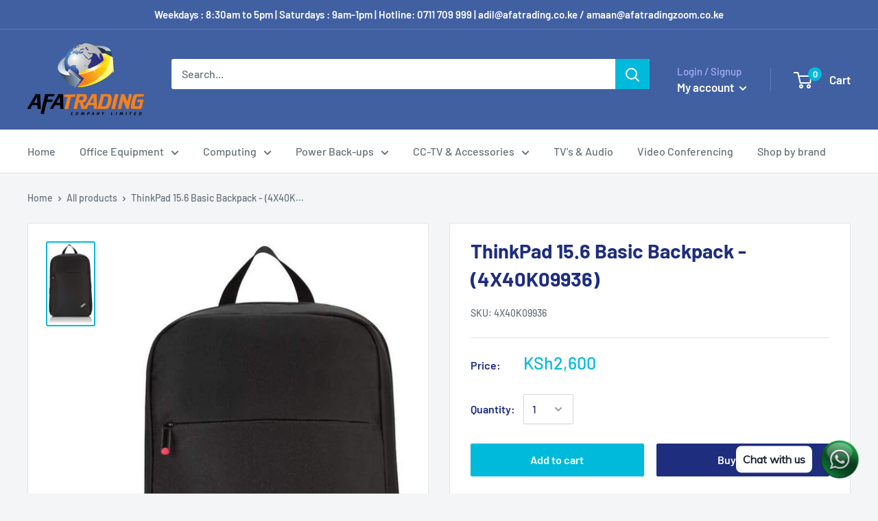

--- FILE ---
content_type: text/html; charset=utf-8
request_url: https://afatrading.co.ke/products/thinkpad-15-6-basic-backpack-4x40k09936
body_size: 31075
content:
<head>
 
<!-- Google tag (gtag.js) -->
<script async src="https://www.googletagmanager.com/gtag/js?id=G-WQGYX40C4L"></script>
<script>
  window.dataLayer = window.dataLayer || [];
  function gtag(){dataLayer.push(arguments);}
  gtag('js', new Date());

  gtag('config', 'G-WQGYX40C4L');
</script>
</script>

</script>

   <!-- Added by AVADA Upsells -->
   <script>
window.AVADA_UPSELL = window.AVADA_UPSELL || {};
window.AVADA_UPSELL.shopId = 'xdZs2TrQgDxIE9YPtYUQ';
window.AVADA_UPSELL.status = false;
window.AVADA_UPSELL={"offer":[{"id":"MkuMwKIxQlqH2aIY7G1r","selectPage":"product_page","offer":"Product page cross sell #1","type":"cross_sell","specificProducts":[],"createdAt":"2023-01-12T11:49:36.595Z","choose":"all_products","specificCollections":[],"offerProduct":[{"offerId":"AoIg1euCS6Zi1RoGSllY","offerText":"Exclusive deal unlocked","createdAt":"2023-01-12T11:49:36.998Z","funnelId":"MkuMwKIxQlqH2aIY7G1r","shopId":"xdZs2TrQgDxIE9YPtYUQ","index":0,"discountType":"percentage","discount":"10"}],"selectCollection":"none","updatedAt":"2023-01-12T11:49:37.194Z","upsell":"variant","status":false,"shopId":"xdZs2TrQgDxIE9YPtYUQ"}],"setting":{"queryPopupCart":"a[href='\/cart']","theme":"light-up-sell","originalPriceColor":"#5F605D","actionColor":"#FFFFFF","shopId":"xdZs2TrQgDxIE9YPtYUQ","query":"button[name='checkout']","countDown":true,"seconds":"5","action":"click","countdownText":"OFFER WILL EXPIRE IN","discountPriceColor":"#332FD0","createdAt":"2023-01-12T11:49:36.892Z","actionTextColor":"#232323","minutes":"5","actionPopupCart":"click","textColor":"#000000","bgColor":"#FFFFFF","id":"EXobYqPh4jWcLzFOEmru"}}
window.AVADA_UPSELL.product = {
  id: 5790180442265,
  variants: [{"id":36613846401177,"title":"Default Title","option1":"Default Title","option2":null,"option3":null,"sku":"4X40K09936","requires_shipping":true,"taxable":true,"featured_image":null,"available":true,"name":"ThinkPad 15.6 Basic Backpack - (4X40K09936)","public_title":null,"options":["Default Title"],"price":260000,"weight":0,"compare_at_price":null,"inventory_management":"shopify","barcode":"","requires_selling_plan":false,"selling_plan_allocations":[]}],
  selectedVariant: null,
  collections: [],
  collectionId: [],
};
window.AVADA_UPSELL.cart = {cartItems: []};
window.AVADA_UPSELL.customer = {
  id: null,
  email: null,
  first_name: null,
  last_name: null,
};
 </script>
   <!-- /Added by AVADA Upsells -->
 
   <!-- Added by AVADA Cookies Bar -->
   <script>
   window.AVADA_COOKIES_BAR = window.AVADA_COOKIES_BAR || {};
   window.AVADA_COOKIES_BAR.shopId = '6nZFkSQZxHhh2OqmSr7S';
   window.AVADA_COOKIES_BAR.status = false;
   AVADA_COOKIES_BAR ={"agreeBtnBorder":"#2C332F","specificRegions":{"pipeda":false,"appi":false,"lgpd":false,"gdpr":false,"ccpa":false},"denyTextColor":"#2C332F","desktopPosition":"bottom","privacyLinkColor":"#2C332F","agreeBtnBgColor":"#1AAC7A","customPrivacyLink":"","bgColor":"#FFFFFF","messageColor":"#2C332F","iconType":"default_icon","desktopFloatCardPosition":"bottom_left","denyButtonText":"Decline","theme":"basic","shopId":"6nZFkSQZxHhh2OqmSr7S","textAvada":"rgba(29, 29, 29, 0.8)","urlIcon":"","showIcon":true,"customCss":"","displayAfter":"5","mobilePositions":"bottom","message":"This website uses cookies to make sure you get the best experience with us.","textColor":"#1D1D1D","optionPolicyLink":"select","agreeButtonText":"Got it!","themeName":"Basic","displayType":"full_bar","showPrivacyPolicy":true,"iconColor":"#2C332F","agreeBtnTextColor":"#FFFFFF","showOnCountry":"all","privacyLink":"/45774405785/policies/20086030489","textFont":"Noto+Sans","advancedSetting":false,"privacyLinkText":"Learn more","removeBranding":true,"fontStore":[{"label":"font-theme-star","value":"font-theme-star"},{"label":"DIN Next","value":"DIN+Next"}],"id":"PLzn088d6y5il79dVx92"}
 </script>
   <!-- /Added by AVADA Cookies Bar -->
 
  <!-- Global site tag (gtag.js) - Google Ads: 482810201 -->
<script async src="https://www.googletagmanager.com/gtag/js?id=AW-482810201"></script>
<script>
  window.dataLayer = window.dataLayer || [];
  function gtag(){dataLayer.push(arguments);}
  gtag('js', new Date());

  gtag('config', 'AW-482810201');
</script>

<!doctype html>

<html class="no-js" lang="en">
  <head>
<meta name="smart-seo-integrated" content="true" /><title>ThinkPad 15.6 Basic Backpack - (4X40K09936)</title>
<meta name="description" content="Tech Specs Fits Up To (L x D x H) 381 x 270 x 37 mm (15.00 x 10.63 x 1.46 in) Color Black Weight 360 g (0.79 lbs) Warranty Limited Lifetime Warranty managed by Targus on behalf of Lenovo. More information at Targus.com/support Brand ThinkPad Package Type Polybag Height 292 mm (11.50 in) Length 432 mm (17.01 in) Depth 9" />
<meta name="smartseo-keyword" content="" />
<meta name="smartseo-timestamp" content="0" /><!-- ============================= SEO Expert Pro ============================= 123456-->
        <meta name="description" content="Tech Specs Fits Up To (L x D x H) 381 x 270 x 37 mm (15.00 x 10.63 x 1.46 in) Color Black Weight 360 g (0.79 lbs) Warranty Limited Lifetime Warranty managed by Targus on behalf of Lenovo. More information at Targus.com/support Brand ThinkPad Package Type Polybag Height 292 mm (11.50 in) Length 432 mm (17.01 in) Depth 9" />
    
    <meta http-equiv="cache-control" content="max-age=0" />
    <meta http-equiv="cache-control" content="no-cache" />
    <meta http-equiv="expires" content="0" />
    <meta http-equiv="expires" content="Tue, 01 Jan 2000 1:00:00 GMT" />
    <meta http-equiv="pragma" content="no-cache" />
    <script type="application/ld+json">
    {
    "@context": "http://schema.org",
    "@type": "Organization",
    "name": "Afatrading Company Limited",
    "url": "https://afatrading.co.ke"    }
    </script>
    <script type="application/ld+json">
    {
        "@context": "http://schema.org",
        "@type": "WebSite",
        "url": "https://afatrading.co.ke",
        "potentialAction": {
            "@type": "SearchAction",
            "target": "https://afatrading.co.ke/search?q={query}",
            "query-input": "required name=query"
            }
    }
    </script>

    

    
    
    

    
<script type="application/ld+json">
    {
        "@context": "http://schema.org",
        "@type": "Product",
        "brand": {
            "@type": "Brand",
            "name": "Afatrading Company Limited"
        },

        "sku": "4X40K09936","description": "\nTech Specs\n\n\n\n\n\nFits Up To (L x D x H)\n381 x 270 x 37 mm (15.00 x 10.63 x 1.46 in)\n\n\nColor\nBlack\n\n\nWeight\n360 g (0.79 lbs)\n\n\nWarranty\nLimited Lifetime Warranty managed by Targus on behalf of Lenovo. More information at Targus.com\/support\n\n\nBrand\nThinkPad\n\n\nPackage Type\nPolybag\n\n\nHeight\n292 mm (11.50 in)\n\n\nLength\n432 mm (17.01 in)\n\n\nDepth\n95 mm (3.74 in)\n\n\nWarranty Period\nLimited Lifetime\n\n\nOutside Fabric Material\n100% Polyester\n\n\nPadded Notebook Compartment\nYes\n\n\nShipment Group\nThinkPad 15.6-inch Basic Backpack; Warranty poster; Dryer\n\n\nHeight (US)\n17.01in\n\n\nWidth (US)\n11.5in\n\n\nDepth (US)\n3.74in\n\n\nWeight (US)\n0.79 lbs\n\n\nHeight\n432mm\n\n\nWidth\n292mm\n\n\nDepth\n95mm\n\n\nWeight\n0.36Kg\n\n\nSupported Operating Systems\nOS Independent\n\n\nWarranty Types\nCustomer Replaceable Unit\n\n\nWarranty Period\nLimited Lifetime\n\n\n\n\n\n",
        "url":"https:\/\/afatrading.co.ke\/products\/thinkpad-15-6-basic-backpack-4x40k09936",
        "name": "ThinkPad 15.6 Basic Backpack - (4X40K09936)","image": "https://afatrading.co.ke/cdn/shop/files/thinkpad-15-6-basic-backpack-4x40k09936--30358183444649.jpg?v=1700559088",
        "weight": "0.0kg",
        "offers" : [
            {
                "@type" : "Offer" ,
                "priceCurrency" : "KES" ,
                "price" : "2600" ,
                "availability" : "http://schema.org/InStock" ,
                "itemCondition": "http://schema.org/NewCondition",
                "sku": "4X40K09936",
                "url" : "https://afatrading.co.ke/products/thinkpad-15-6-basic-backpack-4x40k09936?variant=36613846401177",
                "seller" : {
                    "@type" : "Organization",
                    "name" : "Afatrading Company Limited"
                }
            }
        ]
    }
        </script>
         <script type="application/ld+json">
    {
        "@context": "http://schema.org",
        "@type": "BreadcrumbList",
        "itemListElement": [{
            "@type": "ListItem",
            "position": 1,
            "item": {
                "@type": "Website",
                "@id": "https://afatrading.co.ke",
                "name": "Home"
            }
        },{
                "@type": "ListItem",
                "position": 2,
                "item": {
                    "@type": "WebPage",
                    "@id": "https://afatrading.co.ke/products/thinkpad-15-6-basic-backpack-4x40k09936",
                    "name": "ThinkPad 15.6 Basic Backpack - (4X40K09936)"
                }
            }]}
</script>


    

    
    

    
    

    
    

    
    


    
    



    <meta charset="utf-8">
    <meta name="viewport" content="width=device-width, initial-scale=1.0, height=device-height, minimum-scale=1.0, maximum-scale=1.0">
    <meta name="theme-color" content="#00badb">
    <meta name="msvalidate.01" content="43F30D8F40661047C92ECF9AD9620DE4" />
    
<!-- Added by AVADA SEO Suite -->

<!-- /Added by AVADA SEO Suite --><link rel="canonical" href="https://afatrading.co.ke/products/thinkpad-15-6-basic-backpack-4x40k09936"><link rel="shortcut icon" href="//afatrading.co.ke/cdn/shop/files/fav_96x96.png?v=1614299354" type="image/png"><link rel="preload" as="style" href="//afatrading.co.ke/cdn/shop/t/7/assets/theme.aio.min.css?v=59635077528270979451730540834">
    <link rel="preconnect" href="https://cdn.shopify.com">
    <link rel="preconnect" href="https://fonts.shopifycdn.com">
    <link rel="dns-prefetch" href="https://productreviews.shopifycdn.com">
    <link rel="dns-prefetch" href="https://ajax.googleapis.com">
    <link rel="dns-prefetch" href="https://maps.googleapis.com">
    <link rel="dns-prefetch" href="https://maps.gstatic.com">

    <meta property="og:type" content="product">
  <meta property="og:title" content="ThinkPad 15.6 Basic Backpack - (4X40K09936)"><meta property="og:image" content="http://afatrading.co.ke/cdn/shop/files/thinkpad-15-6-basic-backpack-4x40k09936--30358183444649.jpg?v=1700559088">
    <meta property="og:image:secure_url" content="https://afatrading.co.ke/cdn/shop/files/thinkpad-15-6-basic-backpack-4x40k09936--30358183444649.jpg?v=1700559088">
    <meta property="og:image:width" content="500">
    <meta property="og:image:height" content="904"><meta property="product:price:amount" content="2,600.00">
  <meta property="product:price:currency" content="KES"><meta property="og:description" content="Tech Specs Fits Up To (L x D x H) 381 x 270 x 37 mm (15.00 x 10.63 x 1.46 in) Color Black Weight 360 g (0.79 lbs) Warranty Limited Lifetime Warranty managed by Targus on behalf of Lenovo. More information at Targus.com/support Brand ThinkPad Package Type Polybag Height 292 mm (11.50 in) Length 432 mm (17.01 in) Depth 9"><meta property="og:url" content="https://afatrading.co.ke/products/thinkpad-15-6-basic-backpack-4x40k09936">
<meta property="og:site_name" content="Afatrading Company Limited"><meta name="twitter:card" content="summary"><meta name="twitter:title" content="ThinkPad 15.6 Basic Backpack - (4X40K09936)">
  <meta name="twitter:description" content="
Tech Specs





Fits Up To (L x D x H)
381 x 270 x 37 mm (15.00 x 10.63 x 1.46 in)


Color
Black


Weight
360 g (0.79 lbs)


Warranty
Limited Lifetime Warranty managed by Targus on behalf of Lenovo. More information at Targus.com/support


Brand
ThinkPad


Package Type
Polybag


Height
292 mm (11.50 in)


Length
432 mm (17.01 in)


Depth
95 mm (3.74 in)


Warranty Period
Limited Lifetime


Outside Fabric Material
100% Polyester


Padded Notebook Compartment
Yes


Shipment Group
ThinkPad 15.6-inch Basic Backpack; Warranty poster; Dryer


Height (US)
17.01in


Width (US)
11.5in


Depth (US)
3.74in


Weight (US)
0.79 lbs


Height
432mm


Width
292mm


Depth
95mm


Weight
0.36Kg


Supported Operating Systems
OS Independent


Warranty Types
Customer Replaceable Unit


Warranty Period
Limited Lifetime





">
  <meta name="twitter:image" content="https://afatrading.co.ke/cdn/shop/files/thinkpad-15-6-basic-backpack-4x40k09936--30358183444649_600x600_crop_center.jpg?v=1700559088">
    <link rel="preload" href="//afatrading.co.ke/cdn/fonts/barlow/barlow_n7.691d1d11f150e857dcbc1c10ef03d825bc378d81.woff2" as="font" type="font/woff2" crossorigin>
<link rel="preload" href="//afatrading.co.ke/cdn/fonts/barlow/barlow_n5.a193a1990790eba0cc5cca569d23799830e90f07.woff2" as="font" type="font/woff2" crossorigin>
<link rel="preload" href="//afatrading.co.ke/cdn/shop/t/7/assets/font-theme-star.woff2?v=176977276741202493121597744826" as="font" type="font/woff2" crossorigin><link rel="preload" href="//afatrading.co.ke/cdn/fonts/barlow/barlow_i7.50e19d6cc2ba5146fa437a5a7443c76d5d730103.woff2" as="font" type="font/woff2" crossorigin><link rel="preload" href="//afatrading.co.ke/cdn/fonts/barlow/barlow_n7.691d1d11f150e857dcbc1c10ef03d825bc378d81.woff2" as="font" type="font/woff2" crossorigin><link rel="preload" href="//afatrading.co.ke/cdn/fonts/barlow/barlow_i5.714d58286997b65cd479af615cfa9bb0a117a573.woff2" as="font" type="font/woff2" crossorigin><link rel="preload" href="//afatrading.co.ke/cdn/fonts/barlow/barlow_i7.50e19d6cc2ba5146fa437a5a7443c76d5d730103.woff2" as="font" type="font/woff2" crossorigin><link rel="preload" href="//afatrading.co.ke/cdn/fonts/barlow/barlow_n6.329f582a81f63f125e63c20a5a80ae9477df68e1.woff2" as="font" type="font/woff2" crossorigin><style>
  /* We load the font used for the integration with Shopify Reviews to load our own stars */
  @font-face {
    font-family: "font-theme-star";
    src: url(//afatrading.co.ke/cdn/shop/t/7/assets/font-theme-star.eot?v=178649971611478077551597744825);
    src: url(//afatrading.co.ke/cdn/shop/t/7/assets/font-theme-star.eot?%23iefix&v=178649971611478077551597744825) format("embedded-opentype"), url(//afatrading.co.ke/cdn/shop/t/7/assets/font-theme-star.woff2?v=176977276741202493121597744826) format("woff2"), url(//afatrading.co.ke/cdn/shop/t/7/assets/font-theme-star.ttf?v=17527569363257290761597744826) format("truetype");
    font-weight: normal;
    font-style: normal;
    font-display: fallback;
  }

  @font-face {
  font-family: Barlow;
  font-weight: 700;
  font-style: normal;
  font-display: fallback;
  src: url("//afatrading.co.ke/cdn/fonts/barlow/barlow_n7.691d1d11f150e857dcbc1c10ef03d825bc378d81.woff2") format("woff2"),
       url("//afatrading.co.ke/cdn/fonts/barlow/barlow_n7.4fdbb1cb7da0e2c2f88492243ffa2b4f91924840.woff") format("woff");
}

  @font-face {
  font-family: Barlow;
  font-weight: 500;
  font-style: normal;
  font-display: fallback;
  src: url("//afatrading.co.ke/cdn/fonts/barlow/barlow_n5.a193a1990790eba0cc5cca569d23799830e90f07.woff2") format("woff2"),
       url("//afatrading.co.ke/cdn/fonts/barlow/barlow_n5.ae31c82169b1dc0715609b8cc6a610b917808358.woff") format("woff");
}

@font-face {
  font-family: Barlow;
  font-weight: 600;
  font-style: normal;
  font-display: fallback;
  src: url("//afatrading.co.ke/cdn/fonts/barlow/barlow_n6.329f582a81f63f125e63c20a5a80ae9477df68e1.woff2") format("woff2"),
       url("//afatrading.co.ke/cdn/fonts/barlow/barlow_n6.0163402e36247bcb8b02716880d0b39568412e9e.woff") format("woff");
}

@font-face {
  font-family: Barlow;
  font-weight: 700;
  font-style: italic;
  font-display: fallback;
  src: url("//afatrading.co.ke/cdn/fonts/barlow/barlow_i7.50e19d6cc2ba5146fa437a5a7443c76d5d730103.woff2") format("woff2"),
       url("//afatrading.co.ke/cdn/fonts/barlow/barlow_i7.47e9f98f1b094d912e6fd631cc3fe93d9f40964f.woff") format("woff");
}


  @font-face {
  font-family: Barlow;
  font-weight: 700;
  font-style: normal;
  font-display: fallback;
  src: url("//afatrading.co.ke/cdn/fonts/barlow/barlow_n7.691d1d11f150e857dcbc1c10ef03d825bc378d81.woff2") format("woff2"),
       url("//afatrading.co.ke/cdn/fonts/barlow/barlow_n7.4fdbb1cb7da0e2c2f88492243ffa2b4f91924840.woff") format("woff");
}

  @font-face {
  font-family: Barlow;
  font-weight: 500;
  font-style: italic;
  font-display: fallback;
  src: url("//afatrading.co.ke/cdn/fonts/barlow/barlow_i5.714d58286997b65cd479af615cfa9bb0a117a573.woff2") format("woff2"),
       url("//afatrading.co.ke/cdn/fonts/barlow/barlow_i5.0120f77e6447d3b5df4bbec8ad8c2d029d87fb21.woff") format("woff");
}

  @font-face {
  font-family: Barlow;
  font-weight: 700;
  font-style: italic;
  font-display: fallback;
  src: url("//afatrading.co.ke/cdn/fonts/barlow/barlow_i7.50e19d6cc2ba5146fa437a5a7443c76d5d730103.woff2") format("woff2"),
       url("//afatrading.co.ke/cdn/fonts/barlow/barlow_i7.47e9f98f1b094d912e6fd631cc3fe93d9f40964f.woff") format("woff");
}


  :root {
    --default-text-font-size : 15px;
    --base-text-font-size    : 16px;
    --heading-font-family    : Barlow, sans-serif;
    --heading-font-weight    : 700;
    --heading-font-style     : normal;
    --text-font-family       : Barlow, sans-serif;
    --text-font-weight       : 500;
    --text-font-style        : normal;
    --text-font-bolder-weight: 600;
    --text-link-decoration   : underline;

    --text-color               : #677279;
    --text-color-rgb           : 103, 114, 121;
    --heading-color            : #1e2d7d;
    --border-color             : #e1e3e4;
    --border-color-rgb         : 225, 227, 228;
    --form-border-color        : #d4d6d8;
    --accent-color             : #00badb;
    --accent-color-rgb         : 0, 186, 219;
    --link-color               : #00badb;
    --link-color-hover         : #00798e;
    --background               : #f3f5f6;
    --secondary-background     : #ffffff;
    --secondary-background-rgb : 255, 255, 255;
    --accent-background        : rgba(0, 186, 219, 0.08);

    --error-color       : #ff0000;
    --error-background  : rgba(255, 0, 0, 0.07);
    --success-color     : #00aa00;
    --success-background: rgba(0, 170, 0, 0.11);

    --primary-button-background      : #00badb;
    --primary-button-background-rgb  : 0, 186, 219;
    --primary-button-text-color      : #ffffff;
    --secondary-button-background    : #1e2d7d;
    --secondary-button-background-rgb: 30, 45, 125;
    --secondary-button-text-color    : #ffffff;

    --header-background      : #4160a2;
    --header-text-color      : #ffffff;
    --header-light-text-color: #a3afef;
    --header-border-color    : rgba(163, 175, 239, 0.3);
    --header-accent-color    : #00badb;

    --flickity-arrow-color: #abb1b4;--product-on-sale-accent           : #ee0000;
    --product-on-sale-accent-rgb       : 238, 0, 0;
    --product-on-sale-color            : #ffffff;
    --product-in-stock-color           : #008a00;
    --product-low-stock-color          : #ee0000;
    --product-sold-out-color           : #8a9297;
    --product-custom-label-1-background: #008a00;
    --product-custom-label-1-color     : #ffffff;
    --product-custom-label-2-background: #00a500;
    --product-custom-label-2-color     : #ffffff;
    --product-review-star-color        : #ffbd00;

    --mobile-container-gutter : 20px;
    --desktop-container-gutter: 40px;
  }
</style>

<script>
  // IE11 does not have support for CSS variables, so we have to polyfill them
  if (!(((window || {}).CSS || {}).supports && window.CSS.supports('(--a: 0)'))) {
    const script = document.createElement('script');
    script.type = 'text/javascript';
    script.src = 'https://cdn.jsdelivr.net/npm/css-vars-ponyfill@2';
    script.onload = function() {
      cssVars({});
    };

    document.getElementsByTagName('head')[0].appendChild(script);
  }
</script>

    

<!-- Avada Sales Pop Script -->


<script>const AVADA_SALES_POP_LAST_UPDATE = 1600952676289</script>








<script>const AVADA_PR = {};
              AVADA_PR.product = {"id":5790180442265,"title":"ThinkPad 15.6 Basic Backpack - (4X40K09936)","handle":"thinkpad-15-6-basic-backpack-4x40k09936","description":"\u003cdiv class=\"overviewSection\" data-mce-fragment=\"1\"\u003e\n\u003cp id=\"tab-techspec\" class=\"overviewTitle\" data-mce-fragment=\"1\"\u003eTech Specs\u003c\/p\u003e\n\u003c\/div\u003e\n\u003ctable class=\"techSpecs-table\" data-mce-fragment=\"1\"\u003e\n\u003ctbody data-mce-fragment=\"1\"\u003e\n\u003ctr data-mce-fragment=\"1\"\u003e\u003c\/tr\u003e\n\u003ctr data-mce-fragment=\"1\"\u003e\n\u003ctd data-term=\"Fits Up To (L x D x H)\" data-mce-fragment=\"1\"\u003eFits Up To (L x D x H)\u003c\/td\u003e\n\u003ctd data-mce-fragment=\"1\"\u003e381 x 270 x 37 mm (15.00 x 10.63 x 1.46 in)\u003c\/td\u003e\n\u003c\/tr\u003e\n\u003ctr data-mce-fragment=\"1\"\u003e\n\u003ctd data-term=\"Color\" data-mce-fragment=\"1\"\u003eColor\u003c\/td\u003e\n\u003ctd data-mce-fragment=\"1\"\u003eBlack\u003c\/td\u003e\n\u003c\/tr\u003e\n\u003ctr data-mce-fragment=\"1\"\u003e\n\u003ctd data-term=\"Weight\" data-mce-fragment=\"1\"\u003eWeight\u003c\/td\u003e\n\u003ctd data-mce-fragment=\"1\"\u003e360 g (0.79 lbs)\u003c\/td\u003e\n\u003c\/tr\u003e\n\u003ctr data-mce-fragment=\"1\"\u003e\n\u003ctd data-term=\"Warranty\" data-mce-fragment=\"1\"\u003eWarranty\u003c\/td\u003e\n\u003ctd data-mce-fragment=\"1\"\u003eLimited Lifetime Warranty managed by Targus on behalf of Lenovo. More information at Targus.com\/support\u003c\/td\u003e\n\u003c\/tr\u003e\n\u003ctr data-mce-fragment=\"1\"\u003e\n\u003ctd data-term=\"Brand\" data-mce-fragment=\"1\"\u003eBrand\u003c\/td\u003e\n\u003ctd data-mce-fragment=\"1\"\u003eThinkPad\u003c\/td\u003e\n\u003c\/tr\u003e\n\u003ctr data-mce-fragment=\"1\"\u003e\n\u003ctd data-term=\"Package Type\" data-mce-fragment=\"1\"\u003ePackage Type\u003c\/td\u003e\n\u003ctd data-mce-fragment=\"1\"\u003ePolybag\u003c\/td\u003e\n\u003c\/tr\u003e\n\u003ctr data-mce-fragment=\"1\"\u003e\n\u003ctd data-term=\"Height\" data-mce-fragment=\"1\"\u003eHeight\u003c\/td\u003e\n\u003ctd data-mce-fragment=\"1\"\u003e292 mm (11.50 in)\u003c\/td\u003e\n\u003c\/tr\u003e\n\u003ctr data-mce-fragment=\"1\"\u003e\n\u003ctd data-term=\"Length\" data-mce-fragment=\"1\"\u003eLength\u003c\/td\u003e\n\u003ctd data-mce-fragment=\"1\"\u003e432 mm (17.01 in)\u003c\/td\u003e\n\u003c\/tr\u003e\n\u003ctr data-mce-fragment=\"1\"\u003e\n\u003ctd data-term=\"Depth\" data-mce-fragment=\"1\"\u003eDepth\u003c\/td\u003e\n\u003ctd data-mce-fragment=\"1\"\u003e95 mm (3.74 in)\u003c\/td\u003e\n\u003c\/tr\u003e\n\u003ctr data-mce-fragment=\"1\"\u003e\n\u003ctd data-term=\"Warranty Period\" data-mce-fragment=\"1\"\u003eWarranty Period\u003c\/td\u003e\n\u003ctd data-mce-fragment=\"1\"\u003eLimited Lifetime\u003c\/td\u003e\n\u003c\/tr\u003e\n\u003ctr class=\"\" data-name=\"beyondTechSpecs\" data-mce-fragment=\"1\"\u003e\n\u003ctd data-term=\"Outside Fabric Material\" data-mce-fragment=\"1\"\u003eOutside Fabric Material\u003c\/td\u003e\n\u003ctd data-mce-fragment=\"1\"\u003e100% Polyester\u003c\/td\u003e\n\u003c\/tr\u003e\n\u003ctr class=\"\" data-name=\"beyondTechSpecs\" data-mce-fragment=\"1\"\u003e\n\u003ctd data-term=\"Padded Notebook Compartment\" data-mce-fragment=\"1\"\u003ePadded Notebook Compartment\u003c\/td\u003e\n\u003ctd data-mce-fragment=\"1\"\u003eYes\u003c\/td\u003e\n\u003c\/tr\u003e\n\u003ctr class=\"\" data-name=\"beyondTechSpecs\" data-mce-fragment=\"1\"\u003e\n\u003ctd data-term=\"Shipment Group\" data-mce-fragment=\"1\"\u003eShipment Group\u003c\/td\u003e\n\u003ctd data-mce-fragment=\"1\"\u003eThinkPad 15.6-inch Basic Backpack; Warranty poster; Dryer\u003c\/td\u003e\n\u003c\/tr\u003e\n\u003ctr class=\"\" data-name=\"beyondTechSpecs\" data-mce-fragment=\"1\"\u003e\n\u003ctd data-term=\"Height (US)\" data-mce-fragment=\"1\"\u003eHeight (US)\u003c\/td\u003e\n\u003ctd data-mce-fragment=\"1\"\u003e17.01in\u003c\/td\u003e\n\u003c\/tr\u003e\n\u003ctr class=\"\" data-name=\"beyondTechSpecs\" data-mce-fragment=\"1\"\u003e\n\u003ctd data-term=\"Width (US)\" data-mce-fragment=\"1\"\u003eWidth (US)\u003c\/td\u003e\n\u003ctd data-mce-fragment=\"1\"\u003e11.5in\u003c\/td\u003e\n\u003c\/tr\u003e\n\u003ctr class=\"\" data-name=\"beyondTechSpecs\" data-mce-fragment=\"1\"\u003e\n\u003ctd data-term=\"Depth (US)\" data-mce-fragment=\"1\"\u003eDepth (US)\u003c\/td\u003e\n\u003ctd data-mce-fragment=\"1\"\u003e3.74in\u003c\/td\u003e\n\u003c\/tr\u003e\n\u003ctr class=\"\" data-name=\"beyondTechSpecs\" data-mce-fragment=\"1\"\u003e\n\u003ctd data-term=\"Weight (US)\" data-mce-fragment=\"1\"\u003eWeight (US)\u003c\/td\u003e\n\u003ctd data-mce-fragment=\"1\"\u003e0.79 lbs\u003c\/td\u003e\n\u003c\/tr\u003e\n\u003ctr class=\"\" data-name=\"beyondTechSpecs\" data-mce-fragment=\"1\"\u003e\n\u003ctd data-term=\"Height\" data-mce-fragment=\"1\"\u003eHeight\u003c\/td\u003e\n\u003ctd data-mce-fragment=\"1\"\u003e432mm\u003c\/td\u003e\n\u003c\/tr\u003e\n\u003ctr class=\"\" data-name=\"beyondTechSpecs\" data-mce-fragment=\"1\"\u003e\n\u003ctd data-term=\"Width\" data-mce-fragment=\"1\"\u003eWidth\u003c\/td\u003e\n\u003ctd data-mce-fragment=\"1\"\u003e292mm\u003c\/td\u003e\n\u003c\/tr\u003e\n\u003ctr class=\"\" data-name=\"beyondTechSpecs\" data-mce-fragment=\"1\"\u003e\n\u003ctd data-term=\"Depth\" data-mce-fragment=\"1\"\u003eDepth\u003c\/td\u003e\n\u003ctd data-mce-fragment=\"1\"\u003e95mm\u003c\/td\u003e\n\u003c\/tr\u003e\n\u003ctr class=\"\" data-name=\"beyondTechSpecs\" data-mce-fragment=\"1\"\u003e\n\u003ctd data-term=\"Weight\" data-mce-fragment=\"1\"\u003eWeight\u003c\/td\u003e\n\u003ctd data-mce-fragment=\"1\"\u003e0.36Kg\u003c\/td\u003e\n\u003c\/tr\u003e\n\u003ctr class=\"\" data-name=\"beyondTechSpecs\" data-mce-fragment=\"1\"\u003e\n\u003ctd data-term=\"Supported Operating Systems\" data-mce-fragment=\"1\"\u003eSupported Operating Systems\u003c\/td\u003e\n\u003ctd data-mce-fragment=\"1\"\u003eOS Independent\u003c\/td\u003e\n\u003c\/tr\u003e\n\u003ctr class=\"\" data-name=\"beyondTechSpecs\" data-mce-fragment=\"1\"\u003e\n\u003ctd data-term=\"Warranty Types\" data-mce-fragment=\"1\"\u003eWarranty Types\u003c\/td\u003e\n\u003ctd data-mce-fragment=\"1\"\u003eCustomer Replaceable Unit\u003c\/td\u003e\n\u003c\/tr\u003e\n\u003ctr class=\"\" data-name=\"beyondTechSpecs\" data-mce-fragment=\"1\"\u003e\n\u003ctd data-term=\"Warranty Period\" data-mce-fragment=\"1\"\u003eWarranty Period\u003c\/td\u003e\n\u003ctd data-mce-fragment=\"1\"\u003eLimited Lifetime\u003c\/td\u003e\n\u003c\/tr\u003e\n\u003ctr data-mce-fragment=\"1\"\u003e\n\u003ctd colspan=\"2\" class=\"View-all-specs\" data-mce-fragment=\"1\"\u003e\u003c\/td\u003e\n\u003c\/tr\u003e\n\u003c\/tbody\u003e\n\u003c\/table\u003e","published_at":"2020-10-09T10:45:50+03:00","created_at":"2020-10-09T10:45:48+03:00","vendor":"Afatrading Company Limited","type":"","tags":[],"price":260000,"price_min":260000,"price_max":260000,"available":true,"price_varies":false,"compare_at_price":null,"compare_at_price_min":0,"compare_at_price_max":0,"compare_at_price_varies":false,"variants":[{"id":36613846401177,"title":"Default Title","option1":"Default Title","option2":null,"option3":null,"sku":"4X40K09936","requires_shipping":true,"taxable":true,"featured_image":null,"available":true,"name":"ThinkPad 15.6 Basic Backpack - (4X40K09936)","public_title":null,"options":["Default Title"],"price":260000,"weight":0,"compare_at_price":null,"inventory_management":"shopify","barcode":"","requires_selling_plan":false,"selling_plan_allocations":[]}],"images":["\/\/afatrading.co.ke\/cdn\/shop\/files\/thinkpad-15-6-basic-backpack-4x40k09936--30358183444649.jpg?v=1700559088"],"featured_image":"\/\/afatrading.co.ke\/cdn\/shop\/files\/thinkpad-15-6-basic-backpack-4x40k09936--30358183444649.jpg?v=1700559088","options":["Title"],"media":[{"alt":"ThinkPad 15.6 Basic Backpack - (4X40K09936) - Afatrading Company Limited","id":30358183444649,"position":1,"preview_image":{"aspect_ratio":0.553,"height":904,"width":500,"src":"\/\/afatrading.co.ke\/cdn\/shop\/files\/thinkpad-15-6-basic-backpack-4x40k09936--30358183444649.jpg?v=1700559088"},"aspect_ratio":0.553,"height":904,"media_type":"image","src":"\/\/afatrading.co.ke\/cdn\/shop\/files\/thinkpad-15-6-basic-backpack-4x40k09936--30358183444649.jpg?v=1700559088","width":500}],"requires_selling_plan":false,"selling_plan_groups":[],"content":"\u003cdiv class=\"overviewSection\" data-mce-fragment=\"1\"\u003e\n\u003cp id=\"tab-techspec\" class=\"overviewTitle\" data-mce-fragment=\"1\"\u003eTech Specs\u003c\/p\u003e\n\u003c\/div\u003e\n\u003ctable class=\"techSpecs-table\" data-mce-fragment=\"1\"\u003e\n\u003ctbody data-mce-fragment=\"1\"\u003e\n\u003ctr data-mce-fragment=\"1\"\u003e\u003c\/tr\u003e\n\u003ctr data-mce-fragment=\"1\"\u003e\n\u003ctd data-term=\"Fits Up To (L x D x H)\" data-mce-fragment=\"1\"\u003eFits Up To (L x D x H)\u003c\/td\u003e\n\u003ctd data-mce-fragment=\"1\"\u003e381 x 270 x 37 mm (15.00 x 10.63 x 1.46 in)\u003c\/td\u003e\n\u003c\/tr\u003e\n\u003ctr data-mce-fragment=\"1\"\u003e\n\u003ctd data-term=\"Color\" data-mce-fragment=\"1\"\u003eColor\u003c\/td\u003e\n\u003ctd data-mce-fragment=\"1\"\u003eBlack\u003c\/td\u003e\n\u003c\/tr\u003e\n\u003ctr data-mce-fragment=\"1\"\u003e\n\u003ctd data-term=\"Weight\" data-mce-fragment=\"1\"\u003eWeight\u003c\/td\u003e\n\u003ctd data-mce-fragment=\"1\"\u003e360 g (0.79 lbs)\u003c\/td\u003e\n\u003c\/tr\u003e\n\u003ctr data-mce-fragment=\"1\"\u003e\n\u003ctd data-term=\"Warranty\" data-mce-fragment=\"1\"\u003eWarranty\u003c\/td\u003e\n\u003ctd data-mce-fragment=\"1\"\u003eLimited Lifetime Warranty managed by Targus on behalf of Lenovo. More information at Targus.com\/support\u003c\/td\u003e\n\u003c\/tr\u003e\n\u003ctr data-mce-fragment=\"1\"\u003e\n\u003ctd data-term=\"Brand\" data-mce-fragment=\"1\"\u003eBrand\u003c\/td\u003e\n\u003ctd data-mce-fragment=\"1\"\u003eThinkPad\u003c\/td\u003e\n\u003c\/tr\u003e\n\u003ctr data-mce-fragment=\"1\"\u003e\n\u003ctd data-term=\"Package Type\" data-mce-fragment=\"1\"\u003ePackage Type\u003c\/td\u003e\n\u003ctd data-mce-fragment=\"1\"\u003ePolybag\u003c\/td\u003e\n\u003c\/tr\u003e\n\u003ctr data-mce-fragment=\"1\"\u003e\n\u003ctd data-term=\"Height\" data-mce-fragment=\"1\"\u003eHeight\u003c\/td\u003e\n\u003ctd data-mce-fragment=\"1\"\u003e292 mm (11.50 in)\u003c\/td\u003e\n\u003c\/tr\u003e\n\u003ctr data-mce-fragment=\"1\"\u003e\n\u003ctd data-term=\"Length\" data-mce-fragment=\"1\"\u003eLength\u003c\/td\u003e\n\u003ctd data-mce-fragment=\"1\"\u003e432 mm (17.01 in)\u003c\/td\u003e\n\u003c\/tr\u003e\n\u003ctr data-mce-fragment=\"1\"\u003e\n\u003ctd data-term=\"Depth\" data-mce-fragment=\"1\"\u003eDepth\u003c\/td\u003e\n\u003ctd data-mce-fragment=\"1\"\u003e95 mm (3.74 in)\u003c\/td\u003e\n\u003c\/tr\u003e\n\u003ctr data-mce-fragment=\"1\"\u003e\n\u003ctd data-term=\"Warranty Period\" data-mce-fragment=\"1\"\u003eWarranty Period\u003c\/td\u003e\n\u003ctd data-mce-fragment=\"1\"\u003eLimited Lifetime\u003c\/td\u003e\n\u003c\/tr\u003e\n\u003ctr class=\"\" data-name=\"beyondTechSpecs\" data-mce-fragment=\"1\"\u003e\n\u003ctd data-term=\"Outside Fabric Material\" data-mce-fragment=\"1\"\u003eOutside Fabric Material\u003c\/td\u003e\n\u003ctd data-mce-fragment=\"1\"\u003e100% Polyester\u003c\/td\u003e\n\u003c\/tr\u003e\n\u003ctr class=\"\" data-name=\"beyondTechSpecs\" data-mce-fragment=\"1\"\u003e\n\u003ctd data-term=\"Padded Notebook Compartment\" data-mce-fragment=\"1\"\u003ePadded Notebook Compartment\u003c\/td\u003e\n\u003ctd data-mce-fragment=\"1\"\u003eYes\u003c\/td\u003e\n\u003c\/tr\u003e\n\u003ctr class=\"\" data-name=\"beyondTechSpecs\" data-mce-fragment=\"1\"\u003e\n\u003ctd data-term=\"Shipment Group\" data-mce-fragment=\"1\"\u003eShipment Group\u003c\/td\u003e\n\u003ctd data-mce-fragment=\"1\"\u003eThinkPad 15.6-inch Basic Backpack; Warranty poster; Dryer\u003c\/td\u003e\n\u003c\/tr\u003e\n\u003ctr class=\"\" data-name=\"beyondTechSpecs\" data-mce-fragment=\"1\"\u003e\n\u003ctd data-term=\"Height (US)\" data-mce-fragment=\"1\"\u003eHeight (US)\u003c\/td\u003e\n\u003ctd data-mce-fragment=\"1\"\u003e17.01in\u003c\/td\u003e\n\u003c\/tr\u003e\n\u003ctr class=\"\" data-name=\"beyondTechSpecs\" data-mce-fragment=\"1\"\u003e\n\u003ctd data-term=\"Width (US)\" data-mce-fragment=\"1\"\u003eWidth (US)\u003c\/td\u003e\n\u003ctd data-mce-fragment=\"1\"\u003e11.5in\u003c\/td\u003e\n\u003c\/tr\u003e\n\u003ctr class=\"\" data-name=\"beyondTechSpecs\" data-mce-fragment=\"1\"\u003e\n\u003ctd data-term=\"Depth (US)\" data-mce-fragment=\"1\"\u003eDepth (US)\u003c\/td\u003e\n\u003ctd data-mce-fragment=\"1\"\u003e3.74in\u003c\/td\u003e\n\u003c\/tr\u003e\n\u003ctr class=\"\" data-name=\"beyondTechSpecs\" data-mce-fragment=\"1\"\u003e\n\u003ctd data-term=\"Weight (US)\" data-mce-fragment=\"1\"\u003eWeight (US)\u003c\/td\u003e\n\u003ctd data-mce-fragment=\"1\"\u003e0.79 lbs\u003c\/td\u003e\n\u003c\/tr\u003e\n\u003ctr class=\"\" data-name=\"beyondTechSpecs\" data-mce-fragment=\"1\"\u003e\n\u003ctd data-term=\"Height\" data-mce-fragment=\"1\"\u003eHeight\u003c\/td\u003e\n\u003ctd data-mce-fragment=\"1\"\u003e432mm\u003c\/td\u003e\n\u003c\/tr\u003e\n\u003ctr class=\"\" data-name=\"beyondTechSpecs\" data-mce-fragment=\"1\"\u003e\n\u003ctd data-term=\"Width\" data-mce-fragment=\"1\"\u003eWidth\u003c\/td\u003e\n\u003ctd data-mce-fragment=\"1\"\u003e292mm\u003c\/td\u003e\n\u003c\/tr\u003e\n\u003ctr class=\"\" data-name=\"beyondTechSpecs\" data-mce-fragment=\"1\"\u003e\n\u003ctd data-term=\"Depth\" data-mce-fragment=\"1\"\u003eDepth\u003c\/td\u003e\n\u003ctd data-mce-fragment=\"1\"\u003e95mm\u003c\/td\u003e\n\u003c\/tr\u003e\n\u003ctr class=\"\" data-name=\"beyondTechSpecs\" data-mce-fragment=\"1\"\u003e\n\u003ctd data-term=\"Weight\" data-mce-fragment=\"1\"\u003eWeight\u003c\/td\u003e\n\u003ctd data-mce-fragment=\"1\"\u003e0.36Kg\u003c\/td\u003e\n\u003c\/tr\u003e\n\u003ctr class=\"\" data-name=\"beyondTechSpecs\" data-mce-fragment=\"1\"\u003e\n\u003ctd data-term=\"Supported Operating Systems\" data-mce-fragment=\"1\"\u003eSupported Operating Systems\u003c\/td\u003e\n\u003ctd data-mce-fragment=\"1\"\u003eOS Independent\u003c\/td\u003e\n\u003c\/tr\u003e\n\u003ctr class=\"\" data-name=\"beyondTechSpecs\" data-mce-fragment=\"1\"\u003e\n\u003ctd data-term=\"Warranty Types\" data-mce-fragment=\"1\"\u003eWarranty Types\u003c\/td\u003e\n\u003ctd data-mce-fragment=\"1\"\u003eCustomer Replaceable Unit\u003c\/td\u003e\n\u003c\/tr\u003e\n\u003ctr class=\"\" data-name=\"beyondTechSpecs\" data-mce-fragment=\"1\"\u003e\n\u003ctd data-term=\"Warranty Period\" data-mce-fragment=\"1\"\u003eWarranty Period\u003c\/td\u003e\n\u003ctd data-mce-fragment=\"1\"\u003eLimited Lifetime\u003c\/td\u003e\n\u003c\/tr\u003e\n\u003ctr data-mce-fragment=\"1\"\u003e\n\u003ctd colspan=\"2\" class=\"View-all-specs\" data-mce-fragment=\"1\"\u003e\u003c\/td\u003e\n\u003c\/tr\u003e\n\u003c\/tbody\u003e\n\u003c\/table\u003e"};
              AVADA_PR.template = "product";
              AVADA_PR.shopId = "null";
      </script>
<!-- /Avada Sales Pop Script -->

<script>window.performance && window.performance.mark && window.performance.mark('shopify.content_for_header.start');</script><meta id="shopify-digital-wallet" name="shopify-digital-wallet" content="/45774405785/digital_wallets/dialog">
<link rel="alternate" type="application/json+oembed" href="https://afatrading.co.ke/products/thinkpad-15-6-basic-backpack-4x40k09936.oembed">
<script async="async" src="/checkouts/internal/preloads.js?locale=en-KE"></script>
<script id="shopify-features" type="application/json">{"accessToken":"caea9477db1e529cc8bb92d9e02492f3","betas":["rich-media-storefront-analytics"],"domain":"afatrading.co.ke","predictiveSearch":true,"shopId":45774405785,"locale":"en"}</script>
<script>var Shopify = Shopify || {};
Shopify.shop = "wide-ends.myshopify.com";
Shopify.locale = "en";
Shopify.currency = {"active":"KES","rate":"1.0"};
Shopify.country = "KE";
Shopify.theme = {"name":"Warehouse","id":108871090329,"schema_name":"Warehouse","schema_version":"1.9.21","theme_store_id":871,"role":"main"};
Shopify.theme.handle = "null";
Shopify.theme.style = {"id":null,"handle":null};
Shopify.cdnHost = "afatrading.co.ke/cdn";
Shopify.routes = Shopify.routes || {};
Shopify.routes.root = "/";</script>
<script type="module">!function(o){(o.Shopify=o.Shopify||{}).modules=!0}(window);</script>
<script>!function(o){function n(){var o=[];function n(){o.push(Array.prototype.slice.apply(arguments))}return n.q=o,n}var t=o.Shopify=o.Shopify||{};t.loadFeatures=n(),t.autoloadFeatures=n()}(window);</script>
<script id="shop-js-analytics" type="application/json">{"pageType":"product"}</script>
<script defer="defer" async type="module" src="//afatrading.co.ke/cdn/shopifycloud/shop-js/modules/v2/client.init-shop-cart-sync_BdyHc3Nr.en.esm.js"></script>
<script defer="defer" async type="module" src="//afatrading.co.ke/cdn/shopifycloud/shop-js/modules/v2/chunk.common_Daul8nwZ.esm.js"></script>
<script type="module">
  await import("//afatrading.co.ke/cdn/shopifycloud/shop-js/modules/v2/client.init-shop-cart-sync_BdyHc3Nr.en.esm.js");
await import("//afatrading.co.ke/cdn/shopifycloud/shop-js/modules/v2/chunk.common_Daul8nwZ.esm.js");

  window.Shopify.SignInWithShop?.initShopCartSync?.({"fedCMEnabled":true,"windoidEnabled":true});

</script>
<script>(function() {
  var isLoaded = false;
  function asyncLoad() {
    if (isLoaded) return;
    isLoaded = true;
    var urls = ["https:\/\/cdn1.avada.io\/flying-pages\/module.js?shop=wide-ends.myshopify.com","https:\/\/currency.conversionbear.com\/script?app=currency\u0026shop=wide-ends.myshopify.com","https:\/\/cdn.shopify.com\/s\/files\/1\/0033\/3538\/9233\/files\/31aug26paidd20_free_final_72a1.js?v=1614169566\u0026shop=wide-ends.myshopify.com","https:\/\/seo.apps.avada.io\/avada-seo-installed.js?shop=wide-ends.myshopify.com"];
    for (var i = 0; i < urls.length; i++) {
      var s = document.createElement('script');
      if ((!1741336246540 || Date.now() < 1741336246540) &&
      (!window.AVADA_SPEED_BLACKLIST || window.AVADA_SPEED_BLACKLIST.some(pattern => pattern.test(s))) &&
      (!window.AVADA_SPEED_WHITELIST || window.AVADA_SPEED_WHITELIST.every(pattern => !pattern.test(s)))) s.type = 'lightJs'; else s.type = 'text/javascript';
      s.async = true;
      s.src = urls[i];
      var x = document.getElementsByTagName('script')[0];
      x.parentNode.insertBefore(s, x);
    }
  };
  if(window.attachEvent) {
    window.attachEvent('onload', asyncLoad);
  } else {
    window.addEventListener('load', asyncLoad, false);
  }
})();</script>
<script id="__st">var __st={"a":45774405785,"offset":10800,"reqid":"629d3312-8604-4df1-bfa6-c7862cda6fc3-1769006992","pageurl":"afatrading.co.ke\/products\/thinkpad-15-6-basic-backpack-4x40k09936","u":"8deed741d0e7","p":"product","rtyp":"product","rid":5790180442265};</script>
<script>window.ShopifyPaypalV4VisibilityTracking = true;</script>
<script id="captcha-bootstrap">!function(){'use strict';const t='contact',e='account',n='new_comment',o=[[t,t],['blogs',n],['comments',n],[t,'customer']],c=[[e,'customer_login'],[e,'guest_login'],[e,'recover_customer_password'],[e,'create_customer']],r=t=>t.map((([t,e])=>`form[action*='/${t}']:not([data-nocaptcha='true']) input[name='form_type'][value='${e}']`)).join(','),a=t=>()=>t?[...document.querySelectorAll(t)].map((t=>t.form)):[];function s(){const t=[...o],e=r(t);return a(e)}const i='password',u='form_key',d=['recaptcha-v3-token','g-recaptcha-response','h-captcha-response',i],f=()=>{try{return window.sessionStorage}catch{return}},m='__shopify_v',_=t=>t.elements[u];function p(t,e,n=!1){try{const o=window.sessionStorage,c=JSON.parse(o.getItem(e)),{data:r}=function(t){const{data:e,action:n}=t;return t[m]||n?{data:e,action:n}:{data:t,action:n}}(c);for(const[e,n]of Object.entries(r))t.elements[e]&&(t.elements[e].value=n);n&&o.removeItem(e)}catch(o){console.error('form repopulation failed',{error:o})}}const l='form_type',E='cptcha';function T(t){t.dataset[E]=!0}const w=window,h=w.document,L='Shopify',v='ce_forms',y='captcha';let A=!1;((t,e)=>{const n=(g='f06e6c50-85a8-45c8-87d0-21a2b65856fe',I='https://cdn.shopify.com/shopifycloud/storefront-forms-hcaptcha/ce_storefront_forms_captcha_hcaptcha.v1.5.2.iife.js',D={infoText:'Protected by hCaptcha',privacyText:'Privacy',termsText:'Terms'},(t,e,n)=>{const o=w[L][v],c=o.bindForm;if(c)return c(t,g,e,D).then(n);var r;o.q.push([[t,g,e,D],n]),r=I,A||(h.body.append(Object.assign(h.createElement('script'),{id:'captcha-provider',async:!0,src:r})),A=!0)});var g,I,D;w[L]=w[L]||{},w[L][v]=w[L][v]||{},w[L][v].q=[],w[L][y]=w[L][y]||{},w[L][y].protect=function(t,e){n(t,void 0,e),T(t)},Object.freeze(w[L][y]),function(t,e,n,w,h,L){const[v,y,A,g]=function(t,e,n){const i=e?o:[],u=t?c:[],d=[...i,...u],f=r(d),m=r(i),_=r(d.filter((([t,e])=>n.includes(e))));return[a(f),a(m),a(_),s()]}(w,h,L),I=t=>{const e=t.target;return e instanceof HTMLFormElement?e:e&&e.form},D=t=>v().includes(t);t.addEventListener('submit',(t=>{const e=I(t);if(!e)return;const n=D(e)&&!e.dataset.hcaptchaBound&&!e.dataset.recaptchaBound,o=_(e),c=g().includes(e)&&(!o||!o.value);(n||c)&&t.preventDefault(),c&&!n&&(function(t){try{if(!f())return;!function(t){const e=f();if(!e)return;const n=_(t);if(!n)return;const o=n.value;o&&e.removeItem(o)}(t);const e=Array.from(Array(32),(()=>Math.random().toString(36)[2])).join('');!function(t,e){_(t)||t.append(Object.assign(document.createElement('input'),{type:'hidden',name:u})),t.elements[u].value=e}(t,e),function(t,e){const n=f();if(!n)return;const o=[...t.querySelectorAll(`input[type='${i}']`)].map((({name:t})=>t)),c=[...d,...o],r={};for(const[a,s]of new FormData(t).entries())c.includes(a)||(r[a]=s);n.setItem(e,JSON.stringify({[m]:1,action:t.action,data:r}))}(t,e)}catch(e){console.error('failed to persist form',e)}}(e),e.submit())}));const S=(t,e)=>{t&&!t.dataset[E]&&(n(t,e.some((e=>e===t))),T(t))};for(const o of['focusin','change'])t.addEventListener(o,(t=>{const e=I(t);D(e)&&S(e,y())}));const B=e.get('form_key'),M=e.get(l),P=B&&M;t.addEventListener('DOMContentLoaded',(()=>{const t=y();if(P)for(const e of t)e.elements[l].value===M&&p(e,B);[...new Set([...A(),...v().filter((t=>'true'===t.dataset.shopifyCaptcha))])].forEach((e=>S(e,t)))}))}(h,new URLSearchParams(w.location.search),n,t,e,['guest_login'])})(!0,!0)}();</script>
<script integrity="sha256-4kQ18oKyAcykRKYeNunJcIwy7WH5gtpwJnB7kiuLZ1E=" data-source-attribution="shopify.loadfeatures" defer="defer" src="//afatrading.co.ke/cdn/shopifycloud/storefront/assets/storefront/load_feature-a0a9edcb.js" crossorigin="anonymous"></script>
<script data-source-attribution="shopify.dynamic_checkout.dynamic.init">var Shopify=Shopify||{};Shopify.PaymentButton=Shopify.PaymentButton||{isStorefrontPortableWallets:!0,init:function(){window.Shopify.PaymentButton.init=function(){};var t=document.createElement("script");t.src="https://afatrading.co.ke/cdn/shopifycloud/portable-wallets/latest/portable-wallets.en.js",t.type="module",document.head.appendChild(t)}};
</script>
<script data-source-attribution="shopify.dynamic_checkout.buyer_consent">
  function portableWalletsHideBuyerConsent(e){var t=document.getElementById("shopify-buyer-consent"),n=document.getElementById("shopify-subscription-policy-button");t&&n&&(t.classList.add("hidden"),t.setAttribute("aria-hidden","true"),n.removeEventListener("click",e))}function portableWalletsShowBuyerConsent(e){var t=document.getElementById("shopify-buyer-consent"),n=document.getElementById("shopify-subscription-policy-button");t&&n&&(t.classList.remove("hidden"),t.removeAttribute("aria-hidden"),n.addEventListener("click",e))}window.Shopify?.PaymentButton&&(window.Shopify.PaymentButton.hideBuyerConsent=portableWalletsHideBuyerConsent,window.Shopify.PaymentButton.showBuyerConsent=portableWalletsShowBuyerConsent);
</script>
<script>
  function portableWalletsCleanup(e){e&&e.src&&console.error("Failed to load portable wallets script "+e.src);var t=document.querySelectorAll("shopify-accelerated-checkout .shopify-payment-button__skeleton, shopify-accelerated-checkout-cart .wallet-cart-button__skeleton"),e=document.getElementById("shopify-buyer-consent");for(let e=0;e<t.length;e++)t[e].remove();e&&e.remove()}function portableWalletsNotLoadedAsModule(e){e instanceof ErrorEvent&&"string"==typeof e.message&&e.message.includes("import.meta")&&"string"==typeof e.filename&&e.filename.includes("portable-wallets")&&(window.removeEventListener("error",portableWalletsNotLoadedAsModule),window.Shopify.PaymentButton.failedToLoad=e,"loading"===document.readyState?document.addEventListener("DOMContentLoaded",window.Shopify.PaymentButton.init):window.Shopify.PaymentButton.init())}window.addEventListener("error",portableWalletsNotLoadedAsModule);
</script>

<script type="module" src="https://afatrading.co.ke/cdn/shopifycloud/portable-wallets/latest/portable-wallets.en.js" onError="portableWalletsCleanup(this)" crossorigin="anonymous"></script>
<script nomodule>
  document.addEventListener("DOMContentLoaded", portableWalletsCleanup);
</script>

<link id="shopify-accelerated-checkout-styles" rel="stylesheet" media="screen" href="https://afatrading.co.ke/cdn/shopifycloud/portable-wallets/latest/accelerated-checkout-backwards-compat.css" crossorigin="anonymous">
<style id="shopify-accelerated-checkout-cart">
        #shopify-buyer-consent {
  margin-top: 1em;
  display: inline-block;
  width: 100%;
}

#shopify-buyer-consent.hidden {
  display: none;
}

#shopify-subscription-policy-button {
  background: none;
  border: none;
  padding: 0;
  text-decoration: underline;
  font-size: inherit;
  cursor: pointer;
}

#shopify-subscription-policy-button::before {
  box-shadow: none;
}

      </style>

<script>window.performance && window.performance.mark && window.performance.mark('shopify.content_for_header.end');</script>

    <link rel="stylesheet" href="//afatrading.co.ke/cdn/shop/t/7/assets/theme.aio.min.css?v=59635077528270979451730540834">

    
  <script type="application/ld+json">
  {
    "@context": "http://schema.org",
    "@type": "Product",
    "offers": [{
          "@type": "Offer",
          "name": "Default Title",
          "availability":"https://schema.org/InStock",
          "price": 2600.0,
          "priceCurrency": "KES",
          "priceValidUntil": "2026-01-31","sku": "4X40K09936","url": "/products/thinkpad-15-6-basic-backpack-4x40k09936/products/thinkpad-15-6-basic-backpack-4x40k09936?variant=36613846401177"
        }
],
    "brand": {
      "name": "Afatrading Company Limited"
    },
    "name": "ThinkPad 15.6 Basic Backpack - (4X40K09936)",
    "description": "\nTech Specs\n\n\n\n\n\nFits Up To (L x D x H)\n381 x 270 x 37 mm (15.00 x 10.63 x 1.46 in)\n\n\nColor\nBlack\n\n\nWeight\n360 g (0.79 lbs)\n\n\nWarranty\nLimited Lifetime Warranty managed by Targus on behalf of Lenovo. More information at Targus.com\/support\n\n\nBrand\nThinkPad\n\n\nPackage Type\nPolybag\n\n\nHeight\n292 mm (11.50 in)\n\n\nLength\n432 mm (17.01 in)\n\n\nDepth\n95 mm (3.74 in)\n\n\nWarranty Period\nLimited Lifetime\n\n\nOutside Fabric Material\n100% Polyester\n\n\nPadded Notebook Compartment\nYes\n\n\nShipment Group\nThinkPad 15.6-inch Basic Backpack; Warranty poster; Dryer\n\n\nHeight (US)\n17.01in\n\n\nWidth (US)\n11.5in\n\n\nDepth (US)\n3.74in\n\n\nWeight (US)\n0.79 lbs\n\n\nHeight\n432mm\n\n\nWidth\n292mm\n\n\nDepth\n95mm\n\n\nWeight\n0.36Kg\n\n\nSupported Operating Systems\nOS Independent\n\n\nWarranty Types\nCustomer Replaceable Unit\n\n\nWarranty Period\nLimited Lifetime\n\n\n\n\n\n",
    "category": "",
    "url": "/products/thinkpad-15-6-basic-backpack-4x40k09936/products/thinkpad-15-6-basic-backpack-4x40k09936",
    "sku": "4X40K09936",
    "image": {
      "@type": "ImageObject",
      "url": "https://afatrading.co.ke/cdn/shop/files/thinkpad-15-6-basic-backpack-4x40k09936--30358183444649_1024x.jpg?v=1700559088",
      "image": "https://afatrading.co.ke/cdn/shop/files/thinkpad-15-6-basic-backpack-4x40k09936--30358183444649_1024x.jpg?v=1700559088",
      "name": "ThinkPad 15.6 Basic Backpack - (4X40K09936) - Afatrading Company Limited",
      "width": "1024",
      "height": "1024"
    }
  }
  </script>



  <script type="application/ld+json">
  {
    "@context": "http://schema.org",
    "@type": "BreadcrumbList",
  "itemListElement": [{
      "@type": "ListItem",
      "position": 1,
      "name": "Home",
      "item": "https://afatrading.co.ke"
    },{
          "@type": "ListItem",
          "position": 2,
          "name": "ThinkPad 15.6 Basic Backpack - (4X40K09936)",
          "item": "https://afatrading.co.ke/products/thinkpad-15-6-basic-backpack-4x40k09936"
        }]
  }
  </script>


    <script>
      // This allows to expose several variables to the global scope, to be used in scripts
      window.theme = {
        pageType: "product",
        cartCount: 0,
        moneyFormat: "\u003cspan class=\"money conversion-bear-money\"\u003eKSh{{amount}}\u003c\/span\u003e",
        moneyWithCurrencyFormat: "\u003cspan class=\"money conversion-bear-money\"\u003eKSh{{amount}}\u003c\/span\u003e",
        showDiscount: true,
        discountMode: "saving",
        searchMode: "product,article,page",
        cartType: "drawer"
      };

      window.routes = {
        rootUrl: "\/",
        cartUrl: "\/cart",
        cartAddUrl: "\/cart\/add",
        cartChangeUrl: "\/cart\/change",
        searchUrl: "\/search",
        productRecommendationsUrl: "\/recommendations\/products"
      };

      window.languages = {
        collectionOnSaleLabel: "Save {{savings}}",
        productFormUnavailable: "Unavailable",
        productFormAddToCart: "Add to cart",
        productFormSoldOut: "Sold out",
        shippingEstimatorNoResults: "No shipping could be found for your address.",
        shippingEstimatorOneResult: "There is one shipping rate for your address:",
        shippingEstimatorMultipleResults: "There are {{count}} shipping rates for your address:",
        shippingEstimatorErrors: "There are some errors:"
      };

      window.lazySizesConfig = {
        loadHidden: false,
        hFac: 0.8,
        expFactor: 3,
        customMedia: {
          '--phone': '(max-width: 640px)',
          '--tablet': '(min-width: 641px) and (max-width: 1023px)',
          '--lap': '(min-width: 1024px)'
        }
      };

      document.documentElement.className = document.documentElement.className.replace('no-js', 'js');
    </script><script src="//polyfill-fastly.net/v3/polyfill.min.js?unknown=polyfill&features=fetch,Element.prototype.closest,Element.prototype.matches,Element.prototype.remove,Element.prototype.classList,Array.prototype.includes,Array.prototype.fill,String.prototype.includes,String.prototype.padStart,Object.assign,CustomEvent,Intl,URL,DOMTokenList,IntersectionObserver,IntersectionObserverEntry" defer></script>
    <script src="//afatrading.co.ke/cdn/shop/t/7/assets/theme.min.js?v=68157959072240407791597744829" defer></script>
    <script src="//afatrading.co.ke/cdn/shop/t/7/assets/custom.aio.min.js?v=102509609583767495031684494856" defer></script><script>
        (function () {
          window.onpageshow = function() {
            // We force re-freshing the cart content onpageshow, as most browsers will serve a cache copy when hitting the
            // back button, which cause staled data
            document.documentElement.dispatchEvent(new CustomEvent('cart:refresh', {
              bubbles: true,
              detail: {scrollToTop: false}
            }));
          };
        })();
      </script><!-- Google Webmaster Tools Site Verification -->
<meta name="google-site-verification" content="BSjXKIJ5RFoLepPyxvg_N0hau9LtRa6jCZ74ckkx6lY" />

        <script>
        window.bucksCC = window.bucksCC || {};
        window.bucksCC.config = {}; window.bucksCC.reConvert = function () {};
        Object.assign(window.bucksCC.config, {"id":null,"active":true,"userCurrency":"","selectedCurrencies":"[{\"USD\":\"US Dollar (USD)\"},{\"GBP\":\"British Pound (GBP)\"}]","autoSwitchCurrencyLocationBased":true,"moneyWithCurrencyFormat":false,"autoSwitchOnlyToPreferredCurrency":false,"displayPositionType":"header","displayPosition":"bottom_left","customPosition":"header a[href*=\"/cart\"]","mobileDisplayPositionType":"header","mobileDisplayPosition":"bottom_left","mobileCustomPosition":"header a[href*=\"/cart\"]","showInDesktop":true,"showInMobileDevice":true,"showOriginalPriceOnMouseHover":false,"cartNotificationStatus":false,"cartNotificationMessage":"We process all orders in {STORE_CURRENCY} and you will be checkout using the most current exchange rates.","cartNotificationBackgroundColor":"rgba(251,245,245,1)","cartNotificationTextColor":"rgba(30,30,30,1)","roundingDecimal":0.99,"priceRoundingType":"none","defaultCurrencyRounding":false,"integrateWithOtherApps":true,"themeType":"default","backgroundColor":"rgba(255,255,255,1)","textColor":"rgba(30,30,30,1)","hoverColor":"rgba(255,255,255,1)","borderStyle":"borderLine","instantLoader":false,"darkMode":false,"flagStyle":"modern","flagTheme":"rounded","flagDisplayOption":"showCurrencyOnly","expertSettings":"{\"css\":\"\"}"}, { money_format: "\u003cspan class=\"money conversion-bear-money\"\u003eKSh{{amount}}\u003c\/span\u003e", money_with_currency_format: "\u003cspan class=\"money conversion-bear-money\"\u003eKSh{{amount}}\u003c\/span\u003e", userCurrency: "KES" }); window.bucksCC.config.multiCurrencies = [];  window.bucksCC.config.multiCurrencies = "KES".split(',') || ''; window.bucksCC.config.cartCurrency = "KES" || '';  
        </script>
            <!-- SEO BY GOOGLE RICH SNIPPET --><link href="https://monorail-edge.shopifysvc.com" rel="dns-prefetch">
<script>(function(){if ("sendBeacon" in navigator && "performance" in window) {try {var session_token_from_headers = performance.getEntriesByType('navigation')[0].serverTiming.find(x => x.name == '_s').description;} catch {var session_token_from_headers = undefined;}var session_cookie_matches = document.cookie.match(/_shopify_s=([^;]*)/);var session_token_from_cookie = session_cookie_matches && session_cookie_matches.length === 2 ? session_cookie_matches[1] : "";var session_token = session_token_from_headers || session_token_from_cookie || "";function handle_abandonment_event(e) {var entries = performance.getEntries().filter(function(entry) {return /monorail-edge.shopifysvc.com/.test(entry.name);});if (!window.abandonment_tracked && entries.length === 0) {window.abandonment_tracked = true;var currentMs = Date.now();var navigation_start = performance.timing.navigationStart;var payload = {shop_id: 45774405785,url: window.location.href,navigation_start,duration: currentMs - navigation_start,session_token,page_type: "product"};window.navigator.sendBeacon("https://monorail-edge.shopifysvc.com/v1/produce", JSON.stringify({schema_id: "online_store_buyer_site_abandonment/1.1",payload: payload,metadata: {event_created_at_ms: currentMs,event_sent_at_ms: currentMs}}));}}window.addEventListener('pagehide', handle_abandonment_event);}}());</script>
<script id="web-pixels-manager-setup">(function e(e,d,r,n,o){if(void 0===o&&(o={}),!Boolean(null===(a=null===(i=window.Shopify)||void 0===i?void 0:i.analytics)||void 0===a?void 0:a.replayQueue)){var i,a;window.Shopify=window.Shopify||{};var t=window.Shopify;t.analytics=t.analytics||{};var s=t.analytics;s.replayQueue=[],s.publish=function(e,d,r){return s.replayQueue.push([e,d,r]),!0};try{self.performance.mark("wpm:start")}catch(e){}var l=function(){var e={modern:/Edge?\/(1{2}[4-9]|1[2-9]\d|[2-9]\d{2}|\d{4,})\.\d+(\.\d+|)|Firefox\/(1{2}[4-9]|1[2-9]\d|[2-9]\d{2}|\d{4,})\.\d+(\.\d+|)|Chrom(ium|e)\/(9{2}|\d{3,})\.\d+(\.\d+|)|(Maci|X1{2}).+ Version\/(15\.\d+|(1[6-9]|[2-9]\d|\d{3,})\.\d+)([,.]\d+|)( \(\w+\)|)( Mobile\/\w+|) Safari\/|Chrome.+OPR\/(9{2}|\d{3,})\.\d+\.\d+|(CPU[ +]OS|iPhone[ +]OS|CPU[ +]iPhone|CPU IPhone OS|CPU iPad OS)[ +]+(15[._]\d+|(1[6-9]|[2-9]\d|\d{3,})[._]\d+)([._]\d+|)|Android:?[ /-](13[3-9]|1[4-9]\d|[2-9]\d{2}|\d{4,})(\.\d+|)(\.\d+|)|Android.+Firefox\/(13[5-9]|1[4-9]\d|[2-9]\d{2}|\d{4,})\.\d+(\.\d+|)|Android.+Chrom(ium|e)\/(13[3-9]|1[4-9]\d|[2-9]\d{2}|\d{4,})\.\d+(\.\d+|)|SamsungBrowser\/([2-9]\d|\d{3,})\.\d+/,legacy:/Edge?\/(1[6-9]|[2-9]\d|\d{3,})\.\d+(\.\d+|)|Firefox\/(5[4-9]|[6-9]\d|\d{3,})\.\d+(\.\d+|)|Chrom(ium|e)\/(5[1-9]|[6-9]\d|\d{3,})\.\d+(\.\d+|)([\d.]+$|.*Safari\/(?![\d.]+ Edge\/[\d.]+$))|(Maci|X1{2}).+ Version\/(10\.\d+|(1[1-9]|[2-9]\d|\d{3,})\.\d+)([,.]\d+|)( \(\w+\)|)( Mobile\/\w+|) Safari\/|Chrome.+OPR\/(3[89]|[4-9]\d|\d{3,})\.\d+\.\d+|(CPU[ +]OS|iPhone[ +]OS|CPU[ +]iPhone|CPU IPhone OS|CPU iPad OS)[ +]+(10[._]\d+|(1[1-9]|[2-9]\d|\d{3,})[._]\d+)([._]\d+|)|Android:?[ /-](13[3-9]|1[4-9]\d|[2-9]\d{2}|\d{4,})(\.\d+|)(\.\d+|)|Mobile Safari.+OPR\/([89]\d|\d{3,})\.\d+\.\d+|Android.+Firefox\/(13[5-9]|1[4-9]\d|[2-9]\d{2}|\d{4,})\.\d+(\.\d+|)|Android.+Chrom(ium|e)\/(13[3-9]|1[4-9]\d|[2-9]\d{2}|\d{4,})\.\d+(\.\d+|)|Android.+(UC? ?Browser|UCWEB|U3)[ /]?(15\.([5-9]|\d{2,})|(1[6-9]|[2-9]\d|\d{3,})\.\d+)\.\d+|SamsungBrowser\/(5\.\d+|([6-9]|\d{2,})\.\d+)|Android.+MQ{2}Browser\/(14(\.(9|\d{2,})|)|(1[5-9]|[2-9]\d|\d{3,})(\.\d+|))(\.\d+|)|K[Aa][Ii]OS\/(3\.\d+|([4-9]|\d{2,})\.\d+)(\.\d+|)/},d=e.modern,r=e.legacy,n=navigator.userAgent;return n.match(d)?"modern":n.match(r)?"legacy":"unknown"}(),u="modern"===l?"modern":"legacy",c=(null!=n?n:{modern:"",legacy:""})[u],f=function(e){return[e.baseUrl,"/wpm","/b",e.hashVersion,"modern"===e.buildTarget?"m":"l",".js"].join("")}({baseUrl:d,hashVersion:r,buildTarget:u}),m=function(e){var d=e.version,r=e.bundleTarget,n=e.surface,o=e.pageUrl,i=e.monorailEndpoint;return{emit:function(e){var a=e.status,t=e.errorMsg,s=(new Date).getTime(),l=JSON.stringify({metadata:{event_sent_at_ms:s},events:[{schema_id:"web_pixels_manager_load/3.1",payload:{version:d,bundle_target:r,page_url:o,status:a,surface:n,error_msg:t},metadata:{event_created_at_ms:s}}]});if(!i)return console&&console.warn&&console.warn("[Web Pixels Manager] No Monorail endpoint provided, skipping logging."),!1;try{return self.navigator.sendBeacon.bind(self.navigator)(i,l)}catch(e){}var u=new XMLHttpRequest;try{return u.open("POST",i,!0),u.setRequestHeader("Content-Type","text/plain"),u.send(l),!0}catch(e){return console&&console.warn&&console.warn("[Web Pixels Manager] Got an unhandled error while logging to Monorail."),!1}}}}({version:r,bundleTarget:l,surface:e.surface,pageUrl:self.location.href,monorailEndpoint:e.monorailEndpoint});try{o.browserTarget=l,function(e){var d=e.src,r=e.async,n=void 0===r||r,o=e.onload,i=e.onerror,a=e.sri,t=e.scriptDataAttributes,s=void 0===t?{}:t,l=document.createElement("script"),u=document.querySelector("head"),c=document.querySelector("body");if(l.async=n,l.src=d,a&&(l.integrity=a,l.crossOrigin="anonymous"),s)for(var f in s)if(Object.prototype.hasOwnProperty.call(s,f))try{l.dataset[f]=s[f]}catch(e){}if(o&&l.addEventListener("load",o),i&&l.addEventListener("error",i),u)u.appendChild(l);else{if(!c)throw new Error("Did not find a head or body element to append the script");c.appendChild(l)}}({src:f,async:!0,onload:function(){if(!function(){var e,d;return Boolean(null===(d=null===(e=window.Shopify)||void 0===e?void 0:e.analytics)||void 0===d?void 0:d.initialized)}()){var d=window.webPixelsManager.init(e)||void 0;if(d){var r=window.Shopify.analytics;r.replayQueue.forEach((function(e){var r=e[0],n=e[1],o=e[2];d.publishCustomEvent(r,n,o)})),r.replayQueue=[],r.publish=d.publishCustomEvent,r.visitor=d.visitor,r.initialized=!0}}},onerror:function(){return m.emit({status:"failed",errorMsg:"".concat(f," has failed to load")})},sri:function(e){var d=/^sha384-[A-Za-z0-9+/=]+$/;return"string"==typeof e&&d.test(e)}(c)?c:"",scriptDataAttributes:o}),m.emit({status:"loading"})}catch(e){m.emit({status:"failed",errorMsg:(null==e?void 0:e.message)||"Unknown error"})}}})({shopId: 45774405785,storefrontBaseUrl: "https://afatrading.co.ke",extensionsBaseUrl: "https://extensions.shopifycdn.com/cdn/shopifycloud/web-pixels-manager",monorailEndpoint: "https://monorail-edge.shopifysvc.com/unstable/produce_batch",surface: "storefront-renderer",enabledBetaFlags: ["2dca8a86"],webPixelsConfigList: [{"id":"507805865","configuration":"{\"config\":\"{\\\"pixel_id\\\":\\\"G-WQGYX40C4L\\\",\\\"gtag_events\\\":[{\\\"type\\\":\\\"purchase\\\",\\\"action_label\\\":\\\"G-WQGYX40C4L\\\"},{\\\"type\\\":\\\"page_view\\\",\\\"action_label\\\":\\\"G-WQGYX40C4L\\\"},{\\\"type\\\":\\\"view_item\\\",\\\"action_label\\\":\\\"G-WQGYX40C4L\\\"},{\\\"type\\\":\\\"search\\\",\\\"action_label\\\":\\\"G-WQGYX40C4L\\\"},{\\\"type\\\":\\\"add_to_cart\\\",\\\"action_label\\\":\\\"G-WQGYX40C4L\\\"},{\\\"type\\\":\\\"begin_checkout\\\",\\\"action_label\\\":\\\"G-WQGYX40C4L\\\"},{\\\"type\\\":\\\"add_payment_info\\\",\\\"action_label\\\":\\\"G-WQGYX40C4L\\\"}],\\\"enable_monitoring_mode\\\":false}\"}","eventPayloadVersion":"v1","runtimeContext":"OPEN","scriptVersion":"b2a88bafab3e21179ed38636efcd8a93","type":"APP","apiClientId":1780363,"privacyPurposes":[],"dataSharingAdjustments":{"protectedCustomerApprovalScopes":["read_customer_address","read_customer_email","read_customer_name","read_customer_personal_data","read_customer_phone"]}},{"id":"239501481","configuration":"{\"pixel_id\":\"233436397784397\",\"pixel_type\":\"facebook_pixel\",\"metaapp_system_user_token\":\"-\"}","eventPayloadVersion":"v1","runtimeContext":"OPEN","scriptVersion":"ca16bc87fe92b6042fbaa3acc2fbdaa6","type":"APP","apiClientId":2329312,"privacyPurposes":["ANALYTICS","MARKETING","SALE_OF_DATA"],"dataSharingAdjustments":{"protectedCustomerApprovalScopes":["read_customer_address","read_customer_email","read_customer_name","read_customer_personal_data","read_customer_phone"]}},{"id":"118325417","eventPayloadVersion":"v1","runtimeContext":"LAX","scriptVersion":"1","type":"CUSTOM","privacyPurposes":["ANALYTICS"],"name":"Google Analytics tag (migrated)"},{"id":"shopify-app-pixel","configuration":"{}","eventPayloadVersion":"v1","runtimeContext":"STRICT","scriptVersion":"0450","apiClientId":"shopify-pixel","type":"APP","privacyPurposes":["ANALYTICS","MARKETING"]},{"id":"shopify-custom-pixel","eventPayloadVersion":"v1","runtimeContext":"LAX","scriptVersion":"0450","apiClientId":"shopify-pixel","type":"CUSTOM","privacyPurposes":["ANALYTICS","MARKETING"]}],isMerchantRequest: false,initData: {"shop":{"name":"Afatrading Company Limited","paymentSettings":{"currencyCode":"KES"},"myshopifyDomain":"wide-ends.myshopify.com","countryCode":"KE","storefrontUrl":"https:\/\/afatrading.co.ke"},"customer":null,"cart":null,"checkout":null,"productVariants":[{"price":{"amount":2600.0,"currencyCode":"KES"},"product":{"title":"ThinkPad 15.6 Basic Backpack - (4X40K09936)","vendor":"Afatrading Company Limited","id":"5790180442265","untranslatedTitle":"ThinkPad 15.6 Basic Backpack - (4X40K09936)","url":"\/products\/thinkpad-15-6-basic-backpack-4x40k09936","type":""},"id":"36613846401177","image":{"src":"\/\/afatrading.co.ke\/cdn\/shop\/files\/thinkpad-15-6-basic-backpack-4x40k09936--30358183444649.jpg?v=1700559088"},"sku":"4X40K09936","title":"Default Title","untranslatedTitle":"Default Title"}],"purchasingCompany":null},},"https://afatrading.co.ke/cdn","fcfee988w5aeb613cpc8e4bc33m6693e112",{"modern":"","legacy":""},{"shopId":"45774405785","storefrontBaseUrl":"https:\/\/afatrading.co.ke","extensionBaseUrl":"https:\/\/extensions.shopifycdn.com\/cdn\/shopifycloud\/web-pixels-manager","surface":"storefront-renderer","enabledBetaFlags":"[\"2dca8a86\"]","isMerchantRequest":"false","hashVersion":"fcfee988w5aeb613cpc8e4bc33m6693e112","publish":"custom","events":"[[\"page_viewed\",{}],[\"product_viewed\",{\"productVariant\":{\"price\":{\"amount\":2600.0,\"currencyCode\":\"KES\"},\"product\":{\"title\":\"ThinkPad 15.6 Basic Backpack - (4X40K09936)\",\"vendor\":\"Afatrading Company Limited\",\"id\":\"5790180442265\",\"untranslatedTitle\":\"ThinkPad 15.6 Basic Backpack - (4X40K09936)\",\"url\":\"\/products\/thinkpad-15-6-basic-backpack-4x40k09936\",\"type\":\"\"},\"id\":\"36613846401177\",\"image\":{\"src\":\"\/\/afatrading.co.ke\/cdn\/shop\/files\/thinkpad-15-6-basic-backpack-4x40k09936--30358183444649.jpg?v=1700559088\"},\"sku\":\"4X40K09936\",\"title\":\"Default Title\",\"untranslatedTitle\":\"Default Title\"}}]]"});</script><script>
  window.ShopifyAnalytics = window.ShopifyAnalytics || {};
  window.ShopifyAnalytics.meta = window.ShopifyAnalytics.meta || {};
  window.ShopifyAnalytics.meta.currency = 'KES';
  var meta = {"product":{"id":5790180442265,"gid":"gid:\/\/shopify\/Product\/5790180442265","vendor":"Afatrading Company Limited","type":"","handle":"thinkpad-15-6-basic-backpack-4x40k09936","variants":[{"id":36613846401177,"price":260000,"name":"ThinkPad 15.6 Basic Backpack - (4X40K09936)","public_title":null,"sku":"4X40K09936"}],"remote":false},"page":{"pageType":"product","resourceType":"product","resourceId":5790180442265,"requestId":"629d3312-8604-4df1-bfa6-c7862cda6fc3-1769006992"}};
  for (var attr in meta) {
    window.ShopifyAnalytics.meta[attr] = meta[attr];
  }
</script>
<script class="analytics">
  (function () {
    var customDocumentWrite = function(content) {
      var jquery = null;

      if (window.jQuery) {
        jquery = window.jQuery;
      } else if (window.Checkout && window.Checkout.$) {
        jquery = window.Checkout.$;
      }

      if (jquery) {
        jquery('body').append(content);
      }
    };

    var hasLoggedConversion = function(token) {
      if (token) {
        return document.cookie.indexOf('loggedConversion=' + token) !== -1;
      }
      return false;
    }

    var setCookieIfConversion = function(token) {
      if (token) {
        var twoMonthsFromNow = new Date(Date.now());
        twoMonthsFromNow.setMonth(twoMonthsFromNow.getMonth() + 2);

        document.cookie = 'loggedConversion=' + token + '; expires=' + twoMonthsFromNow;
      }
    }

    var trekkie = window.ShopifyAnalytics.lib = window.trekkie = window.trekkie || [];
    if (trekkie.integrations) {
      return;
    }
    trekkie.methods = [
      'identify',
      'page',
      'ready',
      'track',
      'trackForm',
      'trackLink'
    ];
    trekkie.factory = function(method) {
      return function() {
        var args = Array.prototype.slice.call(arguments);
        args.unshift(method);
        trekkie.push(args);
        return trekkie;
      };
    };
    for (var i = 0; i < trekkie.methods.length; i++) {
      var key = trekkie.methods[i];
      trekkie[key] = trekkie.factory(key);
    }
    trekkie.load = function(config) {
      trekkie.config = config || {};
      trekkie.config.initialDocumentCookie = document.cookie;
      var first = document.getElementsByTagName('script')[0];
      var script = document.createElement('script');
      script.type = 'text/javascript';
      script.onerror = function(e) {
        var scriptFallback = document.createElement('script');
        scriptFallback.type = 'text/javascript';
        scriptFallback.onerror = function(error) {
                var Monorail = {
      produce: function produce(monorailDomain, schemaId, payload) {
        var currentMs = new Date().getTime();
        var event = {
          schema_id: schemaId,
          payload: payload,
          metadata: {
            event_created_at_ms: currentMs,
            event_sent_at_ms: currentMs
          }
        };
        return Monorail.sendRequest("https://" + monorailDomain + "/v1/produce", JSON.stringify(event));
      },
      sendRequest: function sendRequest(endpointUrl, payload) {
        // Try the sendBeacon API
        if (window && window.navigator && typeof window.navigator.sendBeacon === 'function' && typeof window.Blob === 'function' && !Monorail.isIos12()) {
          var blobData = new window.Blob([payload], {
            type: 'text/plain'
          });

          if (window.navigator.sendBeacon(endpointUrl, blobData)) {
            return true;
          } // sendBeacon was not successful

        } // XHR beacon

        var xhr = new XMLHttpRequest();

        try {
          xhr.open('POST', endpointUrl);
          xhr.setRequestHeader('Content-Type', 'text/plain');
          xhr.send(payload);
        } catch (e) {
          console.log(e);
        }

        return false;
      },
      isIos12: function isIos12() {
        return window.navigator.userAgent.lastIndexOf('iPhone; CPU iPhone OS 12_') !== -1 || window.navigator.userAgent.lastIndexOf('iPad; CPU OS 12_') !== -1;
      }
    };
    Monorail.produce('monorail-edge.shopifysvc.com',
      'trekkie_storefront_load_errors/1.1',
      {shop_id: 45774405785,
      theme_id: 108871090329,
      app_name: "storefront",
      context_url: window.location.href,
      source_url: "//afatrading.co.ke/cdn/s/trekkie.storefront.cd680fe47e6c39ca5d5df5f0a32d569bc48c0f27.min.js"});

        };
        scriptFallback.async = true;
        scriptFallback.src = '//afatrading.co.ke/cdn/s/trekkie.storefront.cd680fe47e6c39ca5d5df5f0a32d569bc48c0f27.min.js';
        first.parentNode.insertBefore(scriptFallback, first);
      };
      script.async = true;
      script.src = '//afatrading.co.ke/cdn/s/trekkie.storefront.cd680fe47e6c39ca5d5df5f0a32d569bc48c0f27.min.js';
      first.parentNode.insertBefore(script, first);
    };
    trekkie.load(
      {"Trekkie":{"appName":"storefront","development":false,"defaultAttributes":{"shopId":45774405785,"isMerchantRequest":null,"themeId":108871090329,"themeCityHash":"5316993956626118712","contentLanguage":"en","currency":"KES","eventMetadataId":"2b663dae-c687-4e45-ada7-6338250df1f4"},"isServerSideCookieWritingEnabled":true,"monorailRegion":"shop_domain","enabledBetaFlags":["65f19447"]},"Session Attribution":{},"S2S":{"facebookCapiEnabled":true,"source":"trekkie-storefront-renderer","apiClientId":580111}}
    );

    var loaded = false;
    trekkie.ready(function() {
      if (loaded) return;
      loaded = true;

      window.ShopifyAnalytics.lib = window.trekkie;

      var originalDocumentWrite = document.write;
      document.write = customDocumentWrite;
      try { window.ShopifyAnalytics.merchantGoogleAnalytics.call(this); } catch(error) {};
      document.write = originalDocumentWrite;

      window.ShopifyAnalytics.lib.page(null,{"pageType":"product","resourceType":"product","resourceId":5790180442265,"requestId":"629d3312-8604-4df1-bfa6-c7862cda6fc3-1769006992","shopifyEmitted":true});

      var match = window.location.pathname.match(/checkouts\/(.+)\/(thank_you|post_purchase)/)
      var token = match? match[1]: undefined;
      if (!hasLoggedConversion(token)) {
        setCookieIfConversion(token);
        window.ShopifyAnalytics.lib.track("Viewed Product",{"currency":"KES","variantId":36613846401177,"productId":5790180442265,"productGid":"gid:\/\/shopify\/Product\/5790180442265","name":"ThinkPad 15.6 Basic Backpack - (4X40K09936)","price":"2600.00","sku":"4X40K09936","brand":"Afatrading Company Limited","variant":null,"category":"","nonInteraction":true,"remote":false},undefined,undefined,{"shopifyEmitted":true});
      window.ShopifyAnalytics.lib.track("monorail:\/\/trekkie_storefront_viewed_product\/1.1",{"currency":"KES","variantId":36613846401177,"productId":5790180442265,"productGid":"gid:\/\/shopify\/Product\/5790180442265","name":"ThinkPad 15.6 Basic Backpack - (4X40K09936)","price":"2600.00","sku":"4X40K09936","brand":"Afatrading Company Limited","variant":null,"category":"","nonInteraction":true,"remote":false,"referer":"https:\/\/afatrading.co.ke\/products\/thinkpad-15-6-basic-backpack-4x40k09936"});
      }
    });


        var eventsListenerScript = document.createElement('script');
        eventsListenerScript.async = true;
        eventsListenerScript.src = "//afatrading.co.ke/cdn/shopifycloud/storefront/assets/shop_events_listener-3da45d37.js";
        document.getElementsByTagName('head')[0].appendChild(eventsListenerScript);

})();</script>
  <script>
  if (!window.ga || (window.ga && typeof window.ga !== 'function')) {
    window.ga = function ga() {
      (window.ga.q = window.ga.q || []).push(arguments);
      if (window.Shopify && window.Shopify.analytics && typeof window.Shopify.analytics.publish === 'function') {
        window.Shopify.analytics.publish("ga_stub_called", {}, {sendTo: "google_osp_migration"});
      }
      console.error("Shopify's Google Analytics stub called with:", Array.from(arguments), "\nSee https://help.shopify.com/manual/promoting-marketing/pixels/pixel-migration#google for more information.");
    };
    if (window.Shopify && window.Shopify.analytics && typeof window.Shopify.analytics.publish === 'function') {
      window.Shopify.analytics.publish("ga_stub_initialized", {}, {sendTo: "google_osp_migration"});
    }
  }
</script>
<script
  defer
  src="https://afatrading.co.ke/cdn/shopifycloud/perf-kit/shopify-perf-kit-3.0.4.min.js"
  data-application="storefront-renderer"
  data-shop-id="45774405785"
  data-render-region="gcp-us-central1"
  data-page-type="product"
  data-theme-instance-id="108871090329"
  data-theme-name="Warehouse"
  data-theme-version="1.9.21"
  data-monorail-region="shop_domain"
  data-resource-timing-sampling-rate="10"
  data-shs="true"
  data-shs-beacon="true"
  data-shs-export-with-fetch="true"
  data-shs-logs-sample-rate="1"
  data-shs-beacon-endpoint="https://afatrading.co.ke/api/collect"
></script>
</head>

  <body class="warehouse--v1 features--animate-zoom template-product " data-instant-intensity="viewport">
    <span class="loading-bar"></span>

    <div id="shopify-section-announcement-bar" class="shopify-section"><section data-section-id="announcement-bar" data-section-type="announcement-bar" data-section-settings='{
    "showNewsletter": false
  }'><div class="announcement-bar">
      <div class="container">
        <div class="announcement-bar__inner"><p class="announcement-bar__content announcement-bar__content--center">Weekdays : 8:30am to 5pm | Saturdays : 9am-1pm  |   Hotline: 0711 709 999 | adil@afatrading.co.ke / amaan@afatradingzoom.co.ke</p></div>
      </div>
    </div>
  </section>

  <style>
    .announcement-bar {
      background: #4160a2;
      color: #ffffff;
    }
  </style>

  <script>document.documentElement.style.removeProperty('--announcement-bar-button-width');document.documentElement.style.setProperty('--announcement-bar-height', document.getElementById('shopify-section-announcement-bar').clientHeight + 'px');
  </script></div>
<div id="shopify-section-popups" class="shopify-section"><div data-section-id="popups" data-section-type="popups"></div>

</div>
<div id="shopify-section-header" class="shopify-section shopify-section__header"><section data-section-id="header" data-section-type="header" data-section-settings='{
  "navigationLayout": "inline",
  "desktopOpenTrigger": "hover",
  "useStickyHeader": true
}'>
  <header class="header header--inline " role="banner">
    <div class="container">
      <div class="header__inner"><nav class="header__mobile-nav hidden-lap-and-up">
            <button class="header__mobile-nav-toggle icon-state touch-area" data-action="toggle-menu" aria-expanded="false" aria-haspopup="true" aria-controls="mobile-menu" aria-label="Open menu">
              <span class="icon-state__primary"><svg class="icon icon--hamburger-mobile" viewBox="0 0 20 16" role="presentation">
      <path d="M0 14h20v2H0v-2zM0 0h20v2H0V0zm0 7h20v2H0V7z" fill="currentColor" fill-rule="evenodd"></path>
    </svg></span>
              <span class="icon-state__secondary"><svg class="icon icon--close" viewBox="0 0 19 19" role="presentation">
      <path d="M9.1923882 8.39339828l7.7781745-7.7781746 1.4142136 1.41421357-7.7781746 7.77817459 7.7781746 7.77817456L16.9705627 19l-7.7781745-7.7781746L1.41421356 19 0 17.5857864l7.7781746-7.77817456L0 2.02943725 1.41421356.61522369 9.1923882 8.39339828z" fill="currentColor" fill-rule="evenodd"></path>
    </svg></span>
            </button><div id="mobile-menu" class="mobile-menu" aria-hidden="true"><svg class="icon icon--nav-triangle-borderless" viewBox="0 0 20 9" role="presentation">
      <path d="M.47108938 9c.2694725-.26871321.57077721-.56867841.90388257-.89986354C3.12384116 6.36134886 5.74788116 3.76338565 9.2467995.30653888c.4145057-.4095171 1.0844277-.40860098 1.4977971.00205122L19.4935156 9H.47108938z" fill="#ffffff"></path>
    </svg><div class="mobile-menu__inner">
    <div class="mobile-menu__panel">
      <div class="mobile-menu__section">
        <ul class="mobile-menu__nav" data-type="menu"><li class="mobile-menu__nav-item"><a href="/" class="mobile-menu__nav-link" data-type="menuitem">Home</a></li><li class="mobile-menu__nav-item"><button class="mobile-menu__nav-link" data-type="menuitem" aria-haspopup="true" aria-expanded="false" aria-controls="mobile-panel-1" data-action="open-panel">Office Equipment<svg class="icon icon--arrow-right" viewBox="0 0 8 12" role="presentation">
      <path stroke="currentColor" stroke-width="2" d="M2 2l4 4-4 4" fill="none" stroke-linecap="square"></path>
    </svg></button></li><li class="mobile-menu__nav-item"><button class="mobile-menu__nav-link" data-type="menuitem" aria-haspopup="true" aria-expanded="false" aria-controls="mobile-panel-2" data-action="open-panel">Computing<svg class="icon icon--arrow-right" viewBox="0 0 8 12" role="presentation">
      <path stroke="currentColor" stroke-width="2" d="M2 2l4 4-4 4" fill="none" stroke-linecap="square"></path>
    </svg></button></li><li class="mobile-menu__nav-item"><button class="mobile-menu__nav-link" data-type="menuitem" aria-haspopup="true" aria-expanded="false" aria-controls="mobile-panel-3" data-action="open-panel">Power Back-ups<svg class="icon icon--arrow-right" viewBox="0 0 8 12" role="presentation">
      <path stroke="currentColor" stroke-width="2" d="M2 2l4 4-4 4" fill="none" stroke-linecap="square"></path>
    </svg></button></li><li class="mobile-menu__nav-item"><button class="mobile-menu__nav-link" data-type="menuitem" aria-haspopup="true" aria-expanded="false" aria-controls="mobile-panel-4" data-action="open-panel">CC-TV & Accessories<svg class="icon icon--arrow-right" viewBox="0 0 8 12" role="presentation">
      <path stroke="currentColor" stroke-width="2" d="M2 2l4 4-4 4" fill="none" stroke-linecap="square"></path>
    </svg></button></li><li class="mobile-menu__nav-item"><a href="/collections/tvs-audio" class="mobile-menu__nav-link" data-type="menuitem">TV's & Audio</a></li><li class="mobile-menu__nav-item"><a href="/collections/conferencing" class="mobile-menu__nav-link" data-type="menuitem">Video Conferencing</a></li><li class="mobile-menu__nav-item"><a href="/pages/shop-by-brand" class="mobile-menu__nav-link" data-type="menuitem">Shop by brand</a></li></ul>
      </div><div class="mobile-menu__section mobile-menu__section--loose">
          <p class="mobile-menu__section-title heading h5">Need help?</p><div class="mobile-menu__help-wrapper"><svg class="icon icon--bi-phone" viewBox="0 0 24 24" role="presentation">
      <g stroke-width="2" fill="none" fill-rule="evenodd" stroke-linecap="square">
        <path d="M17 15l-3 3-8-8 3-3-5-5-3 3c0 9.941 8.059 18 18 18l3-3-5-5z" stroke="#1e2d7d"></path>
        <path d="M14 1c4.971 0 9 4.029 9 9m-9-5c2.761 0 5 2.239 5 5" stroke="#00badb"></path>
      </g>
    </svg><span>Call us 0711709999</span>
            </div><div class="mobile-menu__help-wrapper"><svg class="icon icon--bi-email" viewBox="0 0 22 22" role="presentation">
      <g fill="none" fill-rule="evenodd">
        <path stroke="#00badb" d="M.916667 10.08333367l3.66666667-2.65833334v4.65849997zm20.1666667 0L17.416667 7.42500033v4.65849997z"></path>
        <path stroke="#1e2d7d" stroke-width="2" d="M4.58333367 7.42500033L.916667 10.08333367V21.0833337h20.1666667V10.08333367L17.416667 7.42500033"></path>
        <path stroke="#1e2d7d" stroke-width="2" d="M4.58333367 12.1000003V.916667H17.416667v11.1833333m-16.5-2.01666663L21.0833337 21.0833337m0-11.00000003L11.0000003 15.5833337"></path>
        <path d="M8.25000033 5.50000033h5.49999997M8.25000033 9.166667h5.49999997" stroke="#00badb" stroke-width="2" stroke-linecap="square"></path>
      </g>
    </svg><a href="mailto:info@afatrading.co.ke">info@afatrading.co.ke</a>
            </div></div><div class="mobile-menu__section mobile-menu__section--loose">
          <p class="mobile-menu__section-title heading h5">Follow Us</p><ul class="social-media__item-list social-media__item-list--stack list--unstyled">
    <li class="social-media__item social-media__item--facebook">
      <a href="https://www.facebook.com/afatradingstore/" target="_blank" rel="noopener" aria-label="Follow us on Facebook"><svg class="icon icon--facebook" viewBox="0 0 30 30">
      <path d="M15 30C6.71572875 30 0 23.2842712 0 15 0 6.71572875 6.71572875 0 15 0c8.2842712 0 15 6.71572875 15 15 0 8.2842712-6.7157288 15-15 15zm3.2142857-17.1429611h-2.1428678v-2.1425646c0-.5852979.8203285-1.07160109 1.0714928-1.07160109h1.071375v-2.1428925h-2.1428678c-2.3564786 0-3.2142536 1.98610393-3.2142536 3.21449359v2.1425646h-1.0714822l.0032143 2.1528011 1.0682679-.0099086v7.499969h3.2142536v-7.499969h2.1428678v-2.1428925z" fill="currentColor" fill-rule="evenodd"></path>
    </svg>Facebook</a>
    </li>

    
<li class="social-media__item social-media__item--instagram">
      <a href="https://instagram.com/afatrading_?igshid=jhizi8xzl8tb" target="_blank" rel="noopener" aria-label="Follow us on Instagram"><svg class="icon icon--instagram" role="presentation" viewBox="0 0 30 30">
      <path d="M15 30C6.71572875 30 0 23.2842712 0 15 0 6.71572875 6.71572875 0 15 0c8.2842712 0 15 6.71572875 15 15 0 8.2842712-6.7157288 15-15 15zm.0000159-23.03571429c-2.1823849 0-2.4560363.00925037-3.3131306.0483571-.8553081.03901103-1.4394529.17486384-1.9505835.37352345-.52841925.20532625-.9765517.48009406-1.42331254.926823-.44672894.44676084-.72149675.89489329-.926823 1.42331254-.19865961.5111306-.33451242 1.0952754-.37352345 1.9505835-.03910673.8570943-.0483571 1.1307457-.0483571 3.3131306 0 2.1823531.00925037 2.4560045.0483571 3.3130988.03901103.8553081.17486384 1.4394529.37352345 1.9505835.20532625.5284193.48009406.9765517.926823 1.4233125.44676084.446729.89489329.7214968 1.42331254.9268549.5111306.1986278 1.0952754.3344806 1.9505835.3734916.8570943.0391067 1.1307457.0483571 3.3131306.0483571 2.1823531 0 2.4560045-.0092504 3.3130988-.0483571.8553081-.039011 1.4394529-.1748638 1.9505835-.3734916.5284193-.2053581.9765517-.4801259 1.4233125-.9268549.446729-.4467608.7214968-.8948932.9268549-1.4233125.1986278-.5111306.3344806-1.0952754.3734916-1.9505835.0391067-.8570943.0483571-1.1307457.0483571-3.3130988 0-2.1823849-.0092504-2.4560363-.0483571-3.3131306-.039011-.8553081-.1748638-1.4394529-.3734916-1.9505835-.2053581-.52841925-.4801259-.9765517-.9268549-1.42331254-.4467608-.44672894-.8948932-.72149675-1.4233125-.926823-.5111306-.19865961-1.0952754-.33451242-1.9505835-.37352345-.8570943-.03910673-1.1307457-.0483571-3.3130988-.0483571zm0 1.44787387c2.1456068 0 2.3997686.00819774 3.2471022.04685789.7834742.03572556 1.2089592.1666342 1.4921162.27668167.3750864.14577303.6427729.31990322.9239522.60111439.2812111.28117926.4553413.54886575.6011144.92395217.1100474.283157.2409561.708642.2766816 1.4921162.0386602.8473336.0468579 1.1014954.0468579 3.247134 0 2.1456068-.0081977 2.3997686-.0468579 3.2471022-.0357255.7834742-.1666342 1.2089592-.2766816 1.4921162-.1457731.3750864-.3199033.6427729-.6011144.9239522-.2811793.2812111-.5488658.4553413-.9239522.6011144-.283157.1100474-.708642.2409561-1.4921162.2766816-.847206.0386602-1.1013359.0468579-3.2471022.0468579-2.1457981 0-2.3998961-.0081977-3.247134-.0468579-.7834742-.0357255-1.2089592-.1666342-1.4921162-.2766816-.37508642-.1457731-.64277291-.3199033-.92395217-.6011144-.28117927-.2811793-.45534136-.5488658-.60111439-.9239522-.11004747-.283157-.24095611-.708642-.27668167-1.4921162-.03866015-.8473336-.04685789-1.1014954-.04685789-3.2471022 0-2.1456386.00819774-2.3998004.04685789-3.247134.03572556-.7834742.1666342-1.2089592.27668167-1.4921162.14577303-.37508642.31990322-.64277291.60111439-.92395217.28117926-.28121117.54886575-.45534136.92395217-.60111439.283157-.11004747.708642-.24095611 1.4921162-.27668167.8473336-.03866015 1.1014954-.04685789 3.247134-.04685789zm0 9.26641182c-1.479357 0-2.6785873-1.1992303-2.6785873-2.6785555 0-1.479357 1.1992303-2.6785873 2.6785873-2.6785873 1.4793252 0 2.6785555 1.1992303 2.6785555 2.6785873 0 1.4793252-1.1992303 2.6785555-2.6785555 2.6785555zm0-6.8050167c-2.2790034 0-4.1264612 1.8474578-4.1264612 4.1264612 0 2.2789716 1.8474578 4.1264294 4.1264612 4.1264294 2.2789716 0 4.1264294-1.8474578 4.1264294-4.1264294 0-2.2790034-1.8474578-4.1264612-4.1264294-4.1264612zm5.2537621-.1630297c0-.532566-.431737-.96430298-.964303-.96430298-.532534 0-.964271.43173698-.964271.96430298 0 .5325659.431737.964271.964271.964271.532566 0 .964303-.4317051.964303-.964271z" fill="currentColor" fill-rule="evenodd"></path>
    </svg>Instagram</a>
    </li>

    

  </ul></div></div><div id="mobile-panel-1" class="mobile-menu__panel is-nested">
          <div class="mobile-menu__section is-sticky">
            <button class="mobile-menu__back-button" data-action="close-panel"><svg class="icon icon--arrow-left" viewBox="0 0 8 12" role="presentation">
      <path stroke="currentColor" stroke-width="2" d="M6 10L2 6l4-4" fill="none" stroke-linecap="square"></path>
    </svg> Back</button>
          </div>

          <div class="mobile-menu__section"><ul class="mobile-menu__nav" data-type="menu">
                <li class="mobile-menu__nav-item">
                  <a href="/collections/printers" class="mobile-menu__nav-link text--strong">Office Equipment</a>
                </li><li class="mobile-menu__nav-item"><button class="mobile-menu__nav-link" data-type="menuitem" aria-haspopup="true" aria-expanded="false" aria-controls="mobile-panel-1-0" data-action="open-panel">Projectors<svg class="icon icon--arrow-right" viewBox="0 0 8 12" role="presentation">
      <path stroke="currentColor" stroke-width="2" d="M2 2l4 4-4 4" fill="none" stroke-linecap="square"></path>
    </svg></button></li><li class="mobile-menu__nav-item"><button class="mobile-menu__nav-link" data-type="menuitem" aria-haspopup="true" aria-expanded="false" aria-controls="mobile-panel-1-1" data-action="open-panel">Printers<svg class="icon icon--arrow-right" viewBox="0 0 8 12" role="presentation">
      <path stroke="currentColor" stroke-width="2" d="M2 2l4 4-4 4" fill="none" stroke-linecap="square"></path>
    </svg></button></li><li class="mobile-menu__nav-item"><a href="/collections/scanners" class="mobile-menu__nav-link" data-type="menuitem">Scanners</a></li></ul></div>
        </div><div id="mobile-panel-2" class="mobile-menu__panel is-nested">
          <div class="mobile-menu__section is-sticky">
            <button class="mobile-menu__back-button" data-action="close-panel"><svg class="icon icon--arrow-left" viewBox="0 0 8 12" role="presentation">
      <path stroke="currentColor" stroke-width="2" d="M6 10L2 6l4-4" fill="none" stroke-linecap="square"></path>
    </svg> Back</button>
          </div>

          <div class="mobile-menu__section"><ul class="mobile-menu__nav" data-type="menu">
                <li class="mobile-menu__nav-item">
                  <a href="/collections/computers-and-computer-accessories" class="mobile-menu__nav-link text--strong">Computing</a>
                </li><li class="mobile-menu__nav-item"><a href="/collections/all-in-one-computers" class="mobile-menu__nav-link" data-type="menuitem">All-in-one Computers</a></li><li class="mobile-menu__nav-item"><a href="/collections/business-desktops" class="mobile-menu__nav-link" data-type="menuitem">Business desktops</a></li><li class="mobile-menu__nav-item"><a href="/collections/think-system-accessories" class="mobile-menu__nav-link" data-type="menuitem">Think-System & Accessories</a></li><li class="mobile-menu__nav-item"><a href="/collections/laptops" class="mobile-menu__nav-link" data-type="menuitem">Laptops</a></li><li class="mobile-menu__nav-item"><a href="/collections/macbooks" class="mobile-menu__nav-link" data-type="menuitem">Macbooks</a></li><li class="mobile-menu__nav-item"><a href="/collections/computer-monitors" class="mobile-menu__nav-link" data-type="menuitem">Monitors</a></li><li class="mobile-menu__nav-item"><a href="/collections/imacs" class="mobile-menu__nav-link" data-type="menuitem">iMacs</a></li><li class="mobile-menu__nav-item"><a href="/collections/gaming" class="mobile-menu__nav-link" data-type="menuitem">Gaming</a></li><li class="mobile-menu__nav-item"><button class="mobile-menu__nav-link" data-type="menuitem" aria-haspopup="true" aria-expanded="false" aria-controls="mobile-panel-2-8" data-action="open-panel">Computer accessories<svg class="icon icon--arrow-right" viewBox="0 0 8 12" role="presentation">
      <path stroke="currentColor" stroke-width="2" d="M2 2l4 4-4 4" fill="none" stroke-linecap="square"></path>
    </svg></button></li></ul></div>
        </div><div id="mobile-panel-3" class="mobile-menu__panel is-nested">
          <div class="mobile-menu__section is-sticky">
            <button class="mobile-menu__back-button" data-action="close-panel"><svg class="icon icon--arrow-left" viewBox="0 0 8 12" role="presentation">
      <path stroke="currentColor" stroke-width="2" d="M6 10L2 6l4-4" fill="none" stroke-linecap="square"></path>
    </svg> Back</button>
          </div>

          <div class="mobile-menu__section"><ul class="mobile-menu__nav" data-type="menu">
                <li class="mobile-menu__nav-item">
                  <a href="/collections/power-back-ups" class="mobile-menu__nav-link text--strong">Power Back-ups</a>
                </li><li class="mobile-menu__nav-item"><a href="/collections/back-ups" class="mobile-menu__nav-link" data-type="menuitem">Back UPS</a></li><li class="mobile-menu__nav-item"><a href="/collections/smart-ups" class="mobile-menu__nav-link" data-type="menuitem">Smart UPS</a></li><li class="mobile-menu__nav-item"><a href="/collections/smart-ups-on-line-accessories" class="mobile-menu__nav-link" data-type="menuitem">Smart UPS On-Line & Accessories</a></li><li class="mobile-menu__nav-item"><a href="/collections/surge-arrest" class="mobile-menu__nav-link" data-type="menuitem">Surge Arrest</a></li><li class="mobile-menu__nav-item"><a href="/collections/racks" class="mobile-menu__nav-link" data-type="menuitem">Racks</a></li><li class="mobile-menu__nav-item"><a href="/collections/easy-ups-rail-kit-snmp-cards" class="mobile-menu__nav-link" data-type="menuitem">Easy UPS Rail kit & SNMP CARDS</a></li></ul></div>
        </div><div id="mobile-panel-4" class="mobile-menu__panel is-nested">
          <div class="mobile-menu__section is-sticky">
            <button class="mobile-menu__back-button" data-action="close-panel"><svg class="icon icon--arrow-left" viewBox="0 0 8 12" role="presentation">
      <path stroke="currentColor" stroke-width="2" d="M6 10L2 6l4-4" fill="none" stroke-linecap="square"></path>
    </svg> Back</button>
          </div>

          <div class="mobile-menu__section"><ul class="mobile-menu__nav" data-type="menu">
                <li class="mobile-menu__nav-item">
                  <a href="/collections/cc-tv-accessories" class="mobile-menu__nav-link text--strong">CC-TV & Accessories</a>
                </li><li class="mobile-menu__nav-item"><a href="/collections/cables" class="mobile-menu__nav-link" data-type="menuitem">Cables</a></li><li class="mobile-menu__nav-item"><a href="/collections/surveillance-hdd" class="mobile-menu__nav-link" data-type="menuitem">Surveillance HDD</a></li><li class="mobile-menu__nav-item"><a href="/collections/thermographic-temp-scanning-cameras" class="mobile-menu__nav-link" data-type="menuitem">Thermographic Temp Scanning Cameras</a></li><li class="mobile-menu__nav-item"><a href="/collections/tvi-cameras-hd-analog" class="mobile-menu__nav-link" data-type="menuitem">TVI Cameras (HD-Analog)</a></li><li class="mobile-menu__nav-item"><a href="/collections/dvr-hd-analog" class="mobile-menu__nav-link" data-type="menuitem">DVR (HD Analog)</a></li><li class="mobile-menu__nav-item"><a href="/collections/ip-cameras" class="mobile-menu__nav-link" data-type="menuitem">IP Cameras</a></li><li class="mobile-menu__nav-item"><a href="/collections/network-video-recorders-nvr" class="mobile-menu__nav-link" data-type="menuitem">Network Video Recorders (NVR)</a></li><li class="mobile-menu__nav-item"><a href="/collections/poe-switches" class="mobile-menu__nav-link" data-type="menuitem">POE Switches</a></li><li class="mobile-menu__nav-item"><a href="/collections/hikvision-monitors" class="mobile-menu__nav-link" data-type="menuitem">HikVision Monitors</a></li><li class="mobile-menu__nav-item"><a href="/collections/video-intercom-access-control-accessories" class="mobile-menu__nav-link" data-type="menuitem">Video Intercom, Access Control & Accessories</a></li><li class="mobile-menu__nav-item"><a href="/collections/hikvision-wireless-alarms" class="mobile-menu__nav-link" data-type="menuitem">HikVision Wireless Alarms</a></li></ul></div>
        </div><div id="mobile-panel-1-0" class="mobile-menu__panel is-nested">
                <div class="mobile-menu__section is-sticky">
                  <button class="mobile-menu__back-button" data-action="close-panel"><svg class="icon icon--arrow-left" viewBox="0 0 8 12" role="presentation">
      <path stroke="currentColor" stroke-width="2" d="M6 10L2 6l4-4" fill="none" stroke-linecap="square"></path>
    </svg> Back</button>
                </div>

                <div class="mobile-menu__section">
                  <ul class="mobile-menu__nav" data-type="menu">
                    <li class="mobile-menu__nav-item">
                      <a href="/collections/projectors" class="mobile-menu__nav-link text--strong">Projectors</a>
                    </li><li class="mobile-menu__nav-item">
                        <a href="/collections/3000-4000-lumens" class="mobile-menu__nav-link" data-type="menuitem">3000-4000 Lumens</a>
                      </li><li class="mobile-menu__nav-item">
                        <a href="/collections/4000-5000-lumens" class="mobile-menu__nav-link" data-type="menuitem">4000-5000 Lumens</a>
                      </li><li class="mobile-menu__nav-item">
                        <a href="/collections/5000-above-lumens" class="mobile-menu__nav-link" data-type="menuitem">5000 & above Lumens</a>
                      </li></ul>
                </div>
              </div><div id="mobile-panel-1-1" class="mobile-menu__panel is-nested">
                <div class="mobile-menu__section is-sticky">
                  <button class="mobile-menu__back-button" data-action="close-panel"><svg class="icon icon--arrow-left" viewBox="0 0 8 12" role="presentation">
      <path stroke="currentColor" stroke-width="2" d="M6 10L2 6l4-4" fill="none" stroke-linecap="square"></path>
    </svg> Back</button>
                </div>

                <div class="mobile-menu__section">
                  <ul class="mobile-menu__nav" data-type="menu">
                    <li class="mobile-menu__nav-item">
                      <a href="/collections/printers" class="mobile-menu__nav-link text--strong">Printers</a>
                    </li><li class="mobile-menu__nav-item">
                        <a href="/collections/ink-jet-printers" class="mobile-menu__nav-link" data-type="menuitem">Ink-jet printers</a>
                      </li><li class="mobile-menu__nav-item">
                        <a href="/collections/multi-function-colour-printers" class="mobile-menu__nav-link" data-type="menuitem">Multi - Function Colour Printers</a>
                      </li><li class="mobile-menu__nav-item">
                        <a href="/collections/6-colour-photo-printer" class="mobile-menu__nav-link" data-type="menuitem">6 - Colour photo printer</a>
                      </li><li class="mobile-menu__nav-item">
                        <a href="/collections/all-in-one-mono-chrome-printers" class="mobile-menu__nav-link" data-type="menuitem">All- in- one Mono-chrome printers and ink catridges</a>
                      </li><li class="mobile-menu__nav-item">
                        <a href="/collections/dot-matrix-printers" class="mobile-menu__nav-link" data-type="menuitem">Dot-Matrix printers</a>
                      </li><li class="mobile-menu__nav-item">
                        <a href="/collections/workforce-printers-consumables" class="mobile-menu__nav-link" data-type="menuitem">Workforce Printers & Consumables</a>
                      </li><li class="mobile-menu__nav-item">
                        <a href="/collections/receipt-printers-pos" class="mobile-menu__nav-link" data-type="menuitem">Receipt printers - POS</a>
                      </li><li class="mobile-menu__nav-item">
                        <a href="/collections/hp-printers" class="mobile-menu__nav-link" data-type="menuitem">All in one Printers</a>
                      </li><li class="mobile-menu__nav-item">
                        <a href="/collections/neverstop" class="mobile-menu__nav-link" data-type="menuitem">Neverstop</a>
                      </li><li class="mobile-menu__nav-item">
                        <a href="/collections/officejet" class="mobile-menu__nav-link" data-type="menuitem">Officejet</a>
                      </li><li class="mobile-menu__nav-item">
                        <a href="/collections/hp-deskjet-printers" class="mobile-menu__nav-link" data-type="menuitem">Deskjet</a>
                      </li><li class="mobile-menu__nav-item">
                        <a href="/collections/hp-laserjet-printers" class="mobile-menu__nav-link" data-type="menuitem">Laser jet</a>
                      </li><li class="mobile-menu__nav-item">
                        <a href="/collections/printer-ink-and-toner-cartridges" class="mobile-menu__nav-link" data-type="menuitem">Printer Ink and Toner Cartridges</a>
                      </li></ul>
                </div>
              </div><div id="mobile-panel-2-8" class="mobile-menu__panel is-nested">
                <div class="mobile-menu__section is-sticky">
                  <button class="mobile-menu__back-button" data-action="close-panel"><svg class="icon icon--arrow-left" viewBox="0 0 8 12" role="presentation">
      <path stroke="currentColor" stroke-width="2" d="M6 10L2 6l4-4" fill="none" stroke-linecap="square"></path>
    </svg> Back</button>
                </div>

                <div class="mobile-menu__section">
                  <ul class="mobile-menu__nav" data-type="menu">
                    <li class="mobile-menu__nav-item">
                      <a href="/collections/computer-accessories" class="mobile-menu__nav-link text--strong">Computer accessories</a>
                    </li><li class="mobile-menu__nav-item">
                        <a href="/collections/bags-cases" class="mobile-menu__nav-link" data-type="menuitem">Bags & Cases</a>
                      </li><li class="mobile-menu__nav-item">
                        <a href="/collections/laptop-camera-locks" class="mobile-menu__nav-link" data-type="menuitem">Laptop & camera Locks</a>
                      </li><li class="mobile-menu__nav-item">
                        <a href="/collections/headsets-microphones" class="mobile-menu__nav-link" data-type="menuitem">Headsets & Microphones</a>
                      </li><li class="mobile-menu__nav-item">
                        <a href="/collections/keyboards-mice" class="mobile-menu__nav-link" data-type="menuitem">Keyboards & Mice</a>
                      </li><li class="mobile-menu__nav-item">
                        <a href="/collections/webcams" class="mobile-menu__nav-link" data-type="menuitem">Webcams</a>
                      </li><li class="mobile-menu__nav-item">
                        <a href="/collections/presenters" class="mobile-menu__nav-link" data-type="menuitem">Presenters</a>
                      </li><li class="mobile-menu__nav-item">
                        <a href="/collections/storage-devices" class="mobile-menu__nav-link" data-type="menuitem">Storage Devices</a>
                      </li></ul>
                </div>
              </div></div>
</div></nav><div class="header__logo"><a href="/" class="header__logo-link"><img loading="lazy" class="header__logo-image"
                   style="max-width: 170px"
                   width="1635"
                   height="1019"
                   src="//afatrading.co.ke/cdn/shop/files/Afatrading-Logo_170x@2x.png?v=1614298296"
                   alt="Afatrading-Logobn"></a></div><div class="header__search-bar-wrapper ">
          <form action="/search" method="get" role="search" class="search-bar"><div class="search-bar__top-wrapper">
              <div class="search-bar__top">
                <input type="hidden" name="type" value="product">
                <input type="hidden" name="options[prefix]" value="last">

                <div class="search-bar__input-wrapper">
                  <input class="search-bar__input" type="text" name="q" autocomplete="off" autocorrect="off" aria-label="Search..." placeholder="Search...">
                  <button type="button" class="search-bar__input-clear hidden-lap-and-up" data-action="clear-input"><svg class="icon icon--close" viewBox="0 0 19 19" role="presentation">
      <path d="M9.1923882 8.39339828l7.7781745-7.7781746 1.4142136 1.41421357-7.7781746 7.77817459 7.7781746 7.77817456L16.9705627 19l-7.7781745-7.7781746L1.41421356 19 0 17.5857864l7.7781746-7.77817456L0 2.02943725 1.41421356.61522369 9.1923882 8.39339828z" fill="currentColor" fill-rule="evenodd"></path>
    </svg></button>
                </div><button type="submit" class="search-bar__submit" aria-label="Search"><svg class="icon icon--search" viewBox="0 0 21 21" role="presentation">
      <g stroke-width="2" stroke="currentColor" fill="none" fill-rule="evenodd">
        <path d="M19 19l-5-5" stroke-linecap="square"></path>
        <circle cx="8.5" cy="8.5" r="7.5"></circle>
      </g>
    </svg><svg class="icon icon--search-loader" viewBox="0 0 64 64" role="presentation">
      <path opacity=".4" d="M23.8589104 1.05290547C40.92335108-3.43614731 58.45816642 6.79494359 62.94709453 23.8589104c4.48905278 17.06444068-5.74156424 34.59913135-22.80600493 39.08818413S5.54195825 57.2055303 1.05290547 40.1410896C-3.43602265 23.0771228 6.7944697 5.54195825 23.8589104 1.05290547zM38.6146353 57.1445143c13.8647142-3.64731754 22.17719655-17.89443541 18.529879-31.75914961-3.64743965-13.86517841-17.8944354-22.17719655-31.7591496-18.529879S3.20804604 24.7494569 6.8554857 38.6146353c3.64731753 13.8647142 17.8944354 22.17719655 31.7591496 18.529879z"></path>
      <path d="M1.05290547 40.1410896l5.80258022-1.5264543c3.64731754 13.8647142 17.89443541 22.17719655 31.75914961 18.529879l1.5264543 5.80258023C23.07664892 67.43614731 5.54195825 57.2055303 1.05290547 40.1410896z"></path>
    </svg></button>
              </div>

              <button type="button" class="search-bar__close-button hidden-tablet-and-up" data-action="unfix-search">
                <span class="search-bar__close-text">Close</span>
              </button>
            </div>

            <div class="search-bar__inner">
              <div class="search-bar__inner-animation">
                <div class="search-bar__results" aria-hidden="true">
                  <div class="skeleton-container"><div class="search-bar__result-item search-bar__result-item--skeleton">
                        <div class="search-bar__image-container">
                          <div class="aspect-ratio aspect-ratio--square">
                            <div class="skeleton-image"></div>
                          </div>
                        </div>

                        <div class="search-bar__item-info">
                          <div class="skeleton-paragraph">
                            <div class="skeleton-text"></div>
                            <div class="skeleton-text"></div>
                          </div>
                        </div>
                      </div><div class="search-bar__result-item search-bar__result-item--skeleton">
                        <div class="search-bar__image-container">
                          <div class="aspect-ratio aspect-ratio--square">
                            <div class="skeleton-image"></div>
                          </div>
                        </div>

                        <div class="search-bar__item-info">
                          <div class="skeleton-paragraph">
                            <div class="skeleton-text"></div>
                            <div class="skeleton-text"></div>
                          </div>
                        </div>
                      </div><div class="search-bar__result-item search-bar__result-item--skeleton">
                        <div class="search-bar__image-container">
                          <div class="aspect-ratio aspect-ratio--square">
                            <div class="skeleton-image"></div>
                          </div>
                        </div>

                        <div class="search-bar__item-info">
                          <div class="skeleton-paragraph">
                            <div class="skeleton-text"></div>
                            <div class="skeleton-text"></div>
                          </div>
                        </div>
                      </div></div>

                  <div class="search-bar__results-inner"></div>
                </div></div>
            </div>
          </form>
        </div><div class="header__action-list"><div class="header__action-item hidden-tablet-and-up">
              <a class="header__action-item-link" href="/search" data-action="toggle-search" aria-expanded="false" aria-label="Open search"><svg class="icon icon--search" viewBox="0 0 21 21" role="presentation">
      <g stroke-width="2" stroke="currentColor" fill="none" fill-rule="evenodd">
        <path d="M19 19l-5-5" stroke-linecap="square"></path>
        <circle cx="8.5" cy="8.5" r="7.5"></circle>
      </g>
    </svg></a>
            </div><div class="header__action-item header__action-item--account"><span class="header__action-item-title hidden-pocket hidden-lap">Login / Signup</span><div class="header__action-item-content">
                <a href="/account/login" class="header__action-item-link header__account-icon icon-state hidden-desk" aria-label="My account" aria-controls="account-popover" aria-expanded="false" data-action="toggle-popover" >
                  <span class="icon-state__primary"><svg class="icon icon--account" viewBox="0 0 20 22" role="presentation">
      <path d="M10 13c2.82 0 5.33.64 6.98 1.2A3 3 0 0 1 19 17.02V21H1v-3.97a3 3 0 0 1 2.03-2.84A22.35 22.35 0 0 1 10 13zm0 0c-2.76 0-5-3.24-5-6V6a5 5 0 0 1 10 0v1c0 2.76-2.24 6-5 6z" stroke="currentColor" stroke-width="2" fill="none"></path>
    </svg></span>
                  <span class="icon-state__secondary"><svg class="icon icon--close" viewBox="0 0 19 19" role="presentation">
      <path d="M9.1923882 8.39339828l7.7781745-7.7781746 1.4142136 1.41421357-7.7781746 7.77817459 7.7781746 7.77817456L16.9705627 19l-7.7781745-7.7781746L1.41421356 19 0 17.5857864l7.7781746-7.77817456L0 2.02943725 1.41421356.61522369 9.1923882 8.39339828z" fill="currentColor" fill-rule="evenodd"></path>
    </svg></span>
                </a>

                <a href="/account/login" class="header__action-item-link hidden-pocket hidden-lap" aria-controls="account-popover" aria-expanded="false" data-action="toggle-popover">My account <svg class="icon icon--arrow-bottom" viewBox="0 0 12 8" role="presentation">
      <path stroke="currentColor" stroke-width="2" d="M10 2L6 6 2 2" fill="none" stroke-linecap="square"></path>
    </svg></a>

                <div id="account-popover" class="popover popover--large popover--unlogged" aria-hidden="true"><svg class="icon icon--nav-triangle-borderless" viewBox="0 0 20 9" role="presentation">
      <path d="M.47108938 9c.2694725-.26871321.57077721-.56867841.90388257-.89986354C3.12384116 6.36134886 5.74788116 3.76338565 9.2467995.30653888c.4145057-.4095171 1.0844277-.40860098 1.4977971.00205122L19.4935156 9H.47108938z" fill="#ffffff"></path>
    </svg><div class="popover__panel-list"><div id="header-login-panel" class="popover__panel popover__panel--default is-selected">
                        <div class="popover__inner"><form method="post" action="/account/login" id="header_customer_login" accept-charset="UTF-8" data-login-with-shop-sign-in="true" name="login" class="form"><input type="hidden" name="form_type" value="customer_login" /><input type="hidden" name="utf8" value="✓" /><header class="popover__header">
                              <h2 class="popover__title heading">Login to my account</h2>
                              <p class="popover__legend">Enter your e-mail and password:</p>
                            </header>

                            <div class="form__input-wrapper form__input-wrapper--labelled">
                              <input type="email" id="login-customer[email]" class="form__field form__field--text" name="customer[email]" required="required">
                              <label for="login-customer[email]" class="form__floating-label">Email</label>
                            </div>

                            <div class="form__input-wrapper form__input-wrapper--labelled">
                              <input type="password" id="login-customer[password]" class="form__field form__field--text" name="customer[password]" required="required" autocomplete="current-password">
                              <label for="login-customer[password]" class="form__floating-label">Password</label>
                            </div>

                            <button type="submit" class="form__submit button button--primary button--full">Login</button></form><div class="popover__secondary-action">
                            <p>New customer? <button data-action="show-popover-panel" aria-controls="header-register-panel" class="link link--accented">Create your account</button></p>
                            <p>Lost password? <button data-action="show-popover-panel" aria-controls="header-recover-panel" class="link link--accented">Recover password</button></p>
                          </div>
                        </div>
                      </div><div id="header-recover-panel" class="popover__panel popover__panel--sliding">
                        <div class="popover__inner"><form method="post" action="/account/recover" accept-charset="UTF-8" name="recover" class="form"><input type="hidden" name="form_type" value="recover_customer_password" /><input type="hidden" name="utf8" value="✓" /><header class="popover__header">
                              <h2 class="popover__title heading">Recover password</h2>
                              <p class="popover__legend">Enter your email:</p>
                            </header>

                            <div class="form__input-wrapper form__input-wrapper--labelled">
                              <input type="email" id="recover-customer[recover_email]" class="form__field form__field--text" name="email" required="required">
                              <label for="recover-customer[recover_email]" class="form__floating-label">Email</label>
                            </div>

                            <button type="submit" class="form__submit button button--primary button--full">Recover</button></form><div class="popover__secondary-action">
                            <p>Remembered your password? <button data-action="show-popover-panel" aria-controls="header-login-panel" class="link link--accented">Back to login</button></p>
                          </div>
                        </div>
                      </div><div id="header-register-panel" class="popover__panel popover__panel--sliding">
                        <div class="popover__inner"><form method="post" action="/account" id="create_customer" accept-charset="UTF-8" data-login-with-shop-sign-up="true" name="create" class="form"><input type="hidden" name="form_type" value="create_customer" /><input type="hidden" name="utf8" value="✓" /><header class="popover__header">
                              <h2 class="popover__title heading">Create my account</h2>
                              <p class="popover__legend">Please fill in the information below:</p>
                            </header>

                            <div class="form__input-wrapper form__input-wrapper--labelled">
                              <input type="text" id="register-customer[first_name]" class="form__field form__field--text" name="customer[first_name]" required="required">
                              <label for="register-customer[first_name]" class="form__floating-label">First name</label>
                            </div>

                            <div class="form__input-wrapper form__input-wrapper--labelled">
                              <input type="text" id="register-customer[last_name]" class="form__field form__field--text" name="customer[last_name]" required="required">
                              <label for="register-customer[last_name]" class="form__floating-label">Last name</label>
                            </div>

                            <div class="form__input-wrapper form__input-wrapper--labelled">
                              <input type="email" id="register-customer[email]" class="form__field form__field--text" name="customer[email]" required="required">
                              <label for="register-customer[email]" class="form__floating-label">Email</label>
                            </div>

                            <div class="form__input-wrapper form__input-wrapper--labelled">
                              <input type="password" id="register-customer[password]" class="form__field form__field--text" name="customer[password]" required="required" autocomplete="new-password">
                              <label for="register-customer[password]" class="form__floating-label">Password</label>
                            </div>

                            <button type="submit" class="form__submit button button--primary button--full">Create my account</button></form><div class="popover__secondary-action">
                            <p>Already have an account? <button data-action="show-popover-panel" aria-controls="header-login-panel" class="link link--accented">Login here</button></p>
                          </div>
                        </div>
                      </div>
                    </div>
                  
                </div>
              </div>
            </div><div class="header__action-item header__action-item--cart">
            <a class="header__action-item-link header__cart-toggle" href="/cart" aria-controls="mini-cart" aria-expanded="false" data-action="toggle-mini-cart" data-no-instant>
              <div class="header__action-item-content">
                <div class="header__cart-icon icon-state" aria-expanded="false">
                  <span class="icon-state__primary"><svg class="icon icon--cart" viewBox="0 0 27 24" role="presentation">
      <g transform="translate(0 1)" stroke-width="2" stroke="currentColor" fill="none" fill-rule="evenodd">
        <circle stroke-linecap="square" cx="11" cy="20" r="2"></circle>
        <circle stroke-linecap="square" cx="22" cy="20" r="2"></circle>
        <path d="M7.31 5h18.27l-1.44 10H9.78L6.22 0H0"></path>
      </g>
    </svg><span class="header__cart-count">0</span>
                  </span>

                  <span class="icon-state__secondary"><svg class="icon icon--close" viewBox="0 0 19 19" role="presentation">
      <path d="M9.1923882 8.39339828l7.7781745-7.7781746 1.4142136 1.41421357-7.7781746 7.77817459 7.7781746 7.77817456L16.9705627 19l-7.7781745-7.7781746L1.41421356 19 0 17.5857864l7.7781746-7.77817456L0 2.02943725 1.41421356.61522369 9.1923882 8.39339828z" fill="currentColor" fill-rule="evenodd"></path>
    </svg></span>
                </div>

                <span class="hidden-pocket hidden-lap">Cart</span>
              </div>
            </a><form method="post" action="/cart" id="mini-cart" class="mini-cart" aria-hidden="true" novalidate="novalidate" data-item-count="0">
  <input type="hidden" name="attributes[collection_products_per_page]" value="">
  <input type="hidden" name="attributes[collection_layout]" value=""><svg class="icon icon--nav-triangle-borderless" viewBox="0 0 20 9" role="presentation">
      <path d="M.47108938 9c.2694725-.26871321.57077721-.56867841.90388257-.89986354C3.12384116 6.36134886 5.74788116 3.76338565 9.2467995.30653888c.4145057-.4095171 1.0844277-.40860098 1.4977971.00205122L19.4935156 9H.47108938z" fill="#ffffff"></path>
    </svg><div class="mini-cart__content mini-cart__content--empty"><div class="mini-cart__empty-state"><svg width="81" height="70" viewBox="0 0 81 70">
      <g transform="translate(0 2)" stroke-width="4" stroke="#1e2d7d" fill="none" fill-rule="evenodd">
        <circle stroke-linecap="square" cx="34" cy="60" r="6"></circle>
        <circle stroke-linecap="square" cx="67" cy="60" r="6"></circle>
        <path d="M22.9360352 15h54.8070373l-4.3391876 30H30.3387146L19.6676025 0H.99560547"></path>
      </g>
    </svg><p class="heading h4">Your cart is empty</p>
      </div>

      <a href="/collections/all" class="button button--primary button--full">Shop our products</a>
    </div></form></div>
        </div>
      </div>
    </div>
  </header><nav class="nav-bar">
      <div class="nav-bar__inner">
        <div class="container">
          <ul class="nav-bar__linklist list--unstyled" data-type="menu"><li class="nav-bar__item"><a href="/" class="nav-bar__link link" data-type="menuitem">Home</a></li><li class="nav-bar__item"><a href="/collections/printers" class="nav-bar__link link" data-type="menuitem" aria-expanded="false" aria-haspopup="true">Office Equipment<svg class="icon icon--arrow-bottom" viewBox="0 0 12 8" role="presentation">
      <path stroke="currentColor" stroke-width="2" d="M10 2L6 6 2 2" fill="none" stroke-linecap="square"></path>
    </svg><svg class="icon icon--nav-triangle" viewBox="0 0 20 9" role="presentation">
      <g fill="none" fill-rule="evenodd">
        <path d="M.47108938 9c.2694725-.26871321.57077721-.56867841.90388257-.89986354C3.12384116 6.36134886 5.74788116 3.76338565 9.2467995.30653888c.4145057-.4095171 1.0844277-.40860098 1.4977971.00205122L19.4935156 9H.47108938z" fill="#ffffff"></path>
        <path d="M-.00922471 9C1.38887087 7.61849126 4.26661926 4.80337304 8.62402045.5546454c.75993175-.7409708 1.98812015-.7393145 2.74596565.0037073L19.9800494 9h-1.3748787l-7.9226239-7.7676545c-.3789219-.3715101-.9930172-.3723389-1.3729808-.0018557-3.20734177 3.1273507-5.6127118 5.4776841-7.21584193 7.05073579C1.82769633 8.54226204 1.58379521 8.7818599 1.36203986 9H-.00922471z" fill="#e1e3e4"></path>
      </g>
    </svg></a><ul id="dropdown-desktop-menu-0-2" class="nav-dropdown " data-type="menu" aria-hidden="true"><li class="nav-dropdown__item "><a href="/collections/projectors" class="nav-dropdown__link link" data-type="menuitem" aria-expanded="false" aria-haspopup="true">Projectors<svg class="icon icon--arrow-right" viewBox="0 0 8 12" role="presentation">
      <path stroke="currentColor" stroke-width="2" d="M2 2l4 4-4 4" fill="none" stroke-linecap="square"></path>
    </svg></a><ul id="dropdown-0" class="nav-dropdown " data-type="menu" aria-hidden="true"><svg class="icon icon--nav-triangle-left" viewBox="0 0 9 20" role="presentation">
      <g fill="none">
        <path d="M9 19.52891062c-.26871321-.2694725-.56867841-.57077721-.89986354-.90388257-1.7387876-1.74886921-4.33675081-4.37290921-7.79359758-7.87182755-.4095171-.4145057-.40860098-1.0844277.00205122-1.4977971L9 .5064844v19.02242622z" fill="#ffffff"></path>
        <path d="M9 20.00922471c-1.38150874-1.39809558-4.19662696-4.27584397-8.4453546-8.63324516-.7409708-.75993175-.7393145-1.98812015.0037073-2.74596565L9 .0199506v1.3748787L1.2323455 9.3174532c-.3715101.3789219-.3723389.9930172-.0018557 1.3729808 3.1273507 3.20734177 5.4776841 5.6127118 7.05073579 7.21584193.26103645.26602774.50063431.50992886.71877441.73168421v1.37126457z" fill="#e1e3e4"></path>
      </g>
    </svg><li class="nav-dropdown__item"><a href="/collections/3000-4000-lumens" class="nav-dropdown__link link" data-type="menuitem">3000-4000 Lumens</a></li><li class="nav-dropdown__item"><a href="/collections/4000-5000-lumens" class="nav-dropdown__link link" data-type="menuitem">4000-5000 Lumens</a></li><li class="nav-dropdown__item"><a href="/collections/5000-above-lumens" class="nav-dropdown__link link" data-type="menuitem">5000 & above Lumens</a></li></ul></li><li class="nav-dropdown__item "><a href="/collections/printers" class="nav-dropdown__link link" data-type="menuitem" aria-expanded="false" aria-haspopup="true">Printers<svg class="icon icon--arrow-right" viewBox="0 0 8 12" role="presentation">
      <path stroke="currentColor" stroke-width="2" d="M2 2l4 4-4 4" fill="none" stroke-linecap="square"></path>
    </svg></a><ul id="dropdown-1" class="nav-dropdown " data-type="menu" aria-hidden="true"><svg class="icon icon--nav-triangle-left" viewBox="0 0 9 20" role="presentation">
      <g fill="none">
        <path d="M9 19.52891062c-.26871321-.2694725-.56867841-.57077721-.89986354-.90388257-1.7387876-1.74886921-4.33675081-4.37290921-7.79359758-7.87182755-.4095171-.4145057-.40860098-1.0844277.00205122-1.4977971L9 .5064844v19.02242622z" fill="#ffffff"></path>
        <path d="M9 20.00922471c-1.38150874-1.39809558-4.19662696-4.27584397-8.4453546-8.63324516-.7409708-.75993175-.7393145-1.98812015.0037073-2.74596565L9 .0199506v1.3748787L1.2323455 9.3174532c-.3715101.3789219-.3723389.9930172-.0018557 1.3729808 3.1273507 3.20734177 5.4776841 5.6127118 7.05073579 7.21584193.26103645.26602774.50063431.50992886.71877441.73168421v1.37126457z" fill="#e1e3e4"></path>
      </g>
    </svg><li class="nav-dropdown__item"><a href="/collections/ink-jet-printers" class="nav-dropdown__link link" data-type="menuitem">Ink-jet printers</a></li><li class="nav-dropdown__item"><a href="/collections/multi-function-colour-printers" class="nav-dropdown__link link" data-type="menuitem">Multi - Function Colour Printers</a></li><li class="nav-dropdown__item"><a href="/collections/6-colour-photo-printer" class="nav-dropdown__link link" data-type="menuitem">6 - Colour photo printer</a></li><li class="nav-dropdown__item"><a href="/collections/all-in-one-mono-chrome-printers" class="nav-dropdown__link link" data-type="menuitem">All- in- one Mono-chrome printers and ink catridges</a></li><li class="nav-dropdown__item"><a href="/collections/dot-matrix-printers" class="nav-dropdown__link link" data-type="menuitem">Dot-Matrix printers</a></li><li class="nav-dropdown__item"><a href="/collections/workforce-printers-consumables" class="nav-dropdown__link link" data-type="menuitem">Workforce Printers & Consumables</a></li><li class="nav-dropdown__item"><a href="/collections/receipt-printers-pos" class="nav-dropdown__link link" data-type="menuitem">Receipt printers - POS</a></li><li class="nav-dropdown__item"><a href="/collections/hp-printers" class="nav-dropdown__link link" data-type="menuitem">All in one Printers</a></li><li class="nav-dropdown__item"><a href="/collections/neverstop" class="nav-dropdown__link link" data-type="menuitem">Neverstop</a></li><li class="nav-dropdown__item"><a href="/collections/officejet" class="nav-dropdown__link link" data-type="menuitem">Officejet</a></li><li class="nav-dropdown__item"><a href="/collections/hp-deskjet-printers" class="nav-dropdown__link link" data-type="menuitem">Deskjet</a></li><li class="nav-dropdown__item"><a href="/collections/hp-laserjet-printers" class="nav-dropdown__link link" data-type="menuitem">Laser jet</a></li><li class="nav-dropdown__item"><a href="/collections/printer-ink-and-toner-cartridges" class="nav-dropdown__link link" data-type="menuitem">Printer Ink and Toner Cartridges</a></li></ul></li><li class="nav-dropdown__item "><a href="/collections/scanners" class="nav-dropdown__link link" data-type="menuitem">Scanners</a></li></ul></li><li class="nav-bar__item"><a href="/collections/computers-and-computer-accessories" class="nav-bar__link link" data-type="menuitem" aria-expanded="false" aria-haspopup="true">Computing<svg class="icon icon--arrow-bottom" viewBox="0 0 12 8" role="presentation">
      <path stroke="currentColor" stroke-width="2" d="M10 2L6 6 2 2" fill="none" stroke-linecap="square"></path>
    </svg><svg class="icon icon--nav-triangle" viewBox="0 0 20 9" role="presentation">
      <g fill="none" fill-rule="evenodd">
        <path d="M.47108938 9c.2694725-.26871321.57077721-.56867841.90388257-.89986354C3.12384116 6.36134886 5.74788116 3.76338565 9.2467995.30653888c.4145057-.4095171 1.0844277-.40860098 1.4977971.00205122L19.4935156 9H.47108938z" fill="#ffffff"></path>
        <path d="M-.00922471 9C1.38887087 7.61849126 4.26661926 4.80337304 8.62402045.5546454c.75993175-.7409708 1.98812015-.7393145 2.74596565.0037073L19.9800494 9h-1.3748787l-7.9226239-7.7676545c-.3789219-.3715101-.9930172-.3723389-1.3729808-.0018557-3.20734177 3.1273507-5.6127118 5.4776841-7.21584193 7.05073579C1.82769633 8.54226204 1.58379521 8.7818599 1.36203986 9H-.00922471z" fill="#e1e3e4"></path>
      </g>
    </svg></a><ul id="dropdown-desktop-menu-0-3" class="nav-dropdown " data-type="menu" aria-hidden="true"><li class="nav-dropdown__item "><a href="/collections/all-in-one-computers" class="nav-dropdown__link link" data-type="menuitem">All-in-one Computers</a></li><li class="nav-dropdown__item "><a href="/collections/business-desktops" class="nav-dropdown__link link" data-type="menuitem">Business desktops</a></li><li class="nav-dropdown__item "><a href="/collections/think-system-accessories" class="nav-dropdown__link link" data-type="menuitem">Think-System & Accessories</a></li><li class="nav-dropdown__item "><a href="/collections/laptops" class="nav-dropdown__link link" data-type="menuitem">Laptops</a></li><li class="nav-dropdown__item "><a href="/collections/macbooks" class="nav-dropdown__link link" data-type="menuitem">Macbooks</a></li><li class="nav-dropdown__item "><a href="/collections/computer-monitors" class="nav-dropdown__link link" data-type="menuitem">Monitors</a></li><li class="nav-dropdown__item "><a href="/collections/imacs" class="nav-dropdown__link link" data-type="menuitem">iMacs</a></li><li class="nav-dropdown__item "><a href="/collections/gaming" class="nav-dropdown__link link" data-type="menuitem">Gaming</a></li><li class="nav-dropdown__item "><a href="/collections/computer-accessories" class="nav-dropdown__link link" data-type="menuitem" aria-expanded="false" aria-haspopup="true">Computer accessories<svg class="icon icon--arrow-right" viewBox="0 0 8 12" role="presentation">
      <path stroke="currentColor" stroke-width="2" d="M2 2l4 4-4 4" fill="none" stroke-linecap="square"></path>
    </svg></a><ul id="dropdown-0" class="nav-dropdown " data-type="menu" aria-hidden="true"><svg class="icon icon--nav-triangle-left" viewBox="0 0 9 20" role="presentation">
      <g fill="none">
        <path d="M9 19.52891062c-.26871321-.2694725-.56867841-.57077721-.89986354-.90388257-1.7387876-1.74886921-4.33675081-4.37290921-7.79359758-7.87182755-.4095171-.4145057-.40860098-1.0844277.00205122-1.4977971L9 .5064844v19.02242622z" fill="#ffffff"></path>
        <path d="M9 20.00922471c-1.38150874-1.39809558-4.19662696-4.27584397-8.4453546-8.63324516-.7409708-.75993175-.7393145-1.98812015.0037073-2.74596565L9 .0199506v1.3748787L1.2323455 9.3174532c-.3715101.3789219-.3723389.9930172-.0018557 1.3729808 3.1273507 3.20734177 5.4776841 5.6127118 7.05073579 7.21584193.26103645.26602774.50063431.50992886.71877441.73168421v1.37126457z" fill="#e1e3e4"></path>
      </g>
    </svg><li class="nav-dropdown__item"><a href="/collections/bags-cases" class="nav-dropdown__link link" data-type="menuitem">Bags & Cases</a></li><li class="nav-dropdown__item"><a href="/collections/laptop-camera-locks" class="nav-dropdown__link link" data-type="menuitem">Laptop & camera Locks</a></li><li class="nav-dropdown__item"><a href="/collections/headsets-microphones" class="nav-dropdown__link link" data-type="menuitem">Headsets & Microphones</a></li><li class="nav-dropdown__item"><a href="/collections/keyboards-mice" class="nav-dropdown__link link" data-type="menuitem">Keyboards & Mice</a></li><li class="nav-dropdown__item"><a href="/collections/webcams" class="nav-dropdown__link link" data-type="menuitem">Webcams</a></li><li class="nav-dropdown__item"><a href="/collections/presenters" class="nav-dropdown__link link" data-type="menuitem">Presenters</a></li><li class="nav-dropdown__item"><a href="/collections/storage-devices" class="nav-dropdown__link link" data-type="menuitem">Storage Devices</a></li></ul></li></ul></li><li class="nav-bar__item"><a href="/collections/power-back-ups" class="nav-bar__link link" data-type="menuitem" aria-expanded="false" aria-haspopup="true">Power Back-ups<svg class="icon icon--arrow-bottom" viewBox="0 0 12 8" role="presentation">
      <path stroke="currentColor" stroke-width="2" d="M10 2L6 6 2 2" fill="none" stroke-linecap="square"></path>
    </svg><svg class="icon icon--nav-triangle" viewBox="0 0 20 9" role="presentation">
      <g fill="none" fill-rule="evenodd">
        <path d="M.47108938 9c.2694725-.26871321.57077721-.56867841.90388257-.89986354C3.12384116 6.36134886 5.74788116 3.76338565 9.2467995.30653888c.4145057-.4095171 1.0844277-.40860098 1.4977971.00205122L19.4935156 9H.47108938z" fill="#ffffff"></path>
        <path d="M-.00922471 9C1.38887087 7.61849126 4.26661926 4.80337304 8.62402045.5546454c.75993175-.7409708 1.98812015-.7393145 2.74596565.0037073L19.9800494 9h-1.3748787l-7.9226239-7.7676545c-.3789219-.3715101-.9930172-.3723389-1.3729808-.0018557-3.20734177 3.1273507-5.6127118 5.4776841-7.21584193 7.05073579C1.82769633 8.54226204 1.58379521 8.7818599 1.36203986 9H-.00922471z" fill="#e1e3e4"></path>
      </g>
    </svg></a><ul id="dropdown-desktop-menu-0-4" class="nav-dropdown nav-dropdown--restrict" data-type="menu" aria-hidden="true"><li class="nav-dropdown__item "><a href="/collections/back-ups" class="nav-dropdown__link link" data-type="menuitem">Back UPS</a></li><li class="nav-dropdown__item "><a href="/collections/smart-ups" class="nav-dropdown__link link" data-type="menuitem">Smart UPS</a></li><li class="nav-dropdown__item "><a href="/collections/smart-ups-on-line-accessories" class="nav-dropdown__link link" data-type="menuitem">Smart UPS On-Line & Accessories</a></li><li class="nav-dropdown__item "><a href="/collections/surge-arrest" class="nav-dropdown__link link" data-type="menuitem">Surge Arrest</a></li><li class="nav-dropdown__item "><a href="/collections/racks" class="nav-dropdown__link link" data-type="menuitem">Racks</a></li><li class="nav-dropdown__item "><a href="/collections/easy-ups-rail-kit-snmp-cards" class="nav-dropdown__link link" data-type="menuitem">Easy UPS Rail kit & SNMP CARDS</a></li></ul></li><li class="nav-bar__item"><a href="/collections/cc-tv-accessories" class="nav-bar__link link" data-type="menuitem" aria-expanded="false" aria-haspopup="true">CC-TV & Accessories<svg class="icon icon--arrow-bottom" viewBox="0 0 12 8" role="presentation">
      <path stroke="currentColor" stroke-width="2" d="M10 2L6 6 2 2" fill="none" stroke-linecap="square"></path>
    </svg><svg class="icon icon--nav-triangle" viewBox="0 0 20 9" role="presentation">
      <g fill="none" fill-rule="evenodd">
        <path d="M.47108938 9c.2694725-.26871321.57077721-.56867841.90388257-.89986354C3.12384116 6.36134886 5.74788116 3.76338565 9.2467995.30653888c.4145057-.4095171 1.0844277-.40860098 1.4977971.00205122L19.4935156 9H.47108938z" fill="#ffffff"></path>
        <path d="M-.00922471 9C1.38887087 7.61849126 4.26661926 4.80337304 8.62402045.5546454c.75993175-.7409708 1.98812015-.7393145 2.74596565.0037073L19.9800494 9h-1.3748787l-7.9226239-7.7676545c-.3789219-.3715101-.9930172-.3723389-1.3729808-.0018557-3.20734177 3.1273507-5.6127118 5.4776841-7.21584193 7.05073579C1.82769633 8.54226204 1.58379521 8.7818599 1.36203986 9H-.00922471z" fill="#e1e3e4"></path>
      </g>
    </svg></a><ul id="dropdown-desktop-menu-0-5" class="nav-dropdown nav-dropdown--restrict" data-type="menu" aria-hidden="true"><li class="nav-dropdown__item "><a href="/collections/cables" class="nav-dropdown__link link" data-type="menuitem">Cables</a></li><li class="nav-dropdown__item "><a href="/collections/surveillance-hdd" class="nav-dropdown__link link" data-type="menuitem">Surveillance HDD</a></li><li class="nav-dropdown__item "><a href="/collections/thermographic-temp-scanning-cameras" class="nav-dropdown__link link" data-type="menuitem">Thermographic Temp Scanning Cameras</a></li><li class="nav-dropdown__item "><a href="/collections/tvi-cameras-hd-analog" class="nav-dropdown__link link" data-type="menuitem">TVI Cameras (HD-Analog)</a></li><li class="nav-dropdown__item "><a href="/collections/dvr-hd-analog" class="nav-dropdown__link link" data-type="menuitem">DVR (HD Analog)</a></li><li class="nav-dropdown__item "><a href="/collections/ip-cameras" class="nav-dropdown__link link" data-type="menuitem">IP Cameras</a></li><li class="nav-dropdown__item "><a href="/collections/network-video-recorders-nvr" class="nav-dropdown__link link" data-type="menuitem">Network Video Recorders (NVR)</a></li><li class="nav-dropdown__item "><a href="/collections/poe-switches" class="nav-dropdown__link link" data-type="menuitem">POE Switches</a></li><li class="nav-dropdown__item "><a href="/collections/hikvision-monitors" class="nav-dropdown__link link" data-type="menuitem">HikVision Monitors</a></li><li class="nav-dropdown__item "><a href="/collections/video-intercom-access-control-accessories" class="nav-dropdown__link link" data-type="menuitem">Video Intercom, Access Control & Accessories</a></li><li class="nav-dropdown__item "><a href="/collections/hikvision-wireless-alarms" class="nav-dropdown__link link" data-type="menuitem">HikVision Wireless Alarms</a></li></ul></li><li class="nav-bar__item"><a href="/collections/tvs-audio" class="nav-bar__link link" data-type="menuitem">TV's & Audio</a></li><li class="nav-bar__item"><a href="/collections/conferencing" class="nav-bar__link link" data-type="menuitem">Video Conferencing</a></li><li class="nav-bar__item"><a href="/pages/shop-by-brand" class="nav-bar__link link" data-type="menuitem">Shop by brand</a></li></ul>
        </div>
      </div>
    </nav></section>

<style>
  :root {
    --header-is-sticky: 1;
    --header-inline-navigation: 1;
  }

  #shopify-section-header {
    position: relative;
    z-index: 5;position: -webkit-sticky;
      position: sticky;
      top: 0;}.header__logo-image {
      max-width: 60px !important;
    }

    @media screen and (min-width: 641px) {
      .header__logo-image {
        max-width: 170px !important;
      }
    }@media screen and (min-width: 1000px) {
      .search-bar.is-expanded .search-bar__top {
        box-shadow: 0 -1px var(--border-color) inset;
      }
    }</style>

<script>
  document.documentElement.style.setProperty('--header-height', document.getElementById('shopify-section-header').clientHeight + 'px');
</script>

</div>

    <main id="main" role="main">
      <div id="shopify-section-product-template" class="shopify-section"><section data-section-id="product-template" data-section-type="product" data-section-settings='{
  "showShippingEstimator": true,
  "showQuantitySelector": true,
  "showPaymentButton": true,
  "showInventoryQuantity": false,
  "lowInventoryThreshold": 0,
  "galleryTransitionEffect": "fade",
  "enableImageZoom": true,
  "zoomEffect": "outside",
  "enableVideoLooping": false,
  "productOptions": [&quot;Title&quot;],
  "enableHistoryState": true,
  "infoOverflowScroll": true,
  "isQuickView": false
}'><div class="container container--flush">
      <div class="page__sub-header">
        <nav aria-label="Breadcrumb" class="breadcrumb">
          <ol class="breadcrumb__list">
            <li class="breadcrumb__item">
              <a class="breadcrumb__link link" href="/">Home</a><svg class="icon icon--arrow-right" viewBox="0 0 8 12" role="presentation">
      <path stroke="currentColor" stroke-width="2" d="M2 2l4 4-4 4" fill="none" stroke-linecap="square"></path>
    </svg></li>

            <li class="breadcrumb__item"><a class="breadcrumb__link link" href="/collections/all">All products</a><svg class="icon icon--arrow-right" viewBox="0 0 8 12" role="presentation">
      <path stroke="currentColor" stroke-width="2" d="M2 2l4 4-4 4" fill="none" stroke-linecap="square"></path>
    </svg></li>

            <li class="breadcrumb__item">
              <span class="breadcrumb__link" aria-current="page">ThinkPad 15.6 Basic Backpack - (4X40K...</span>
            </li>
          </ol>
        </nav></div>

      <div class="product-block-list product-block-list--small">
        <div class="product-block-list__wrapper"><div class="product-block-list__item product-block-list__item--gallery">
              <div class="card">
    <div class="card__section card__section--tight">
      <div class="product-gallery product-gallery--with-thumbnails"><div class="product-gallery__carousel-wrapper">
          <div class="product-gallery__carousel product-gallery__carousel--zoomable" data-media-count="1" data-initial-media-id="30358183444649"><div class="product-gallery__carousel-item is-selected " tabindex="-1" data-media-id="30358183444649" data-media-type="image"  ><div class="product-gallery__size-limiter" style="max-width: 500px"><div class="aspect-ratio" style="padding-bottom: 180.8%">
                        <img loading="lazy" class="product-gallery__image lazyload image--fade-in" data-src="//afatrading.co.ke/cdn/shop/files/thinkpad-15-6-basic-backpack-4x40k09936--30358183444649_{width}x.jpg?v=1700559088" data-widths="[400,500]" data-sizes="auto" data-zoom="//afatrading.co.ke/cdn/shop/files/thinkpad-15-6-basic-backpack-4x40k09936--30358183444649_1600x.jpg?v=1700559088" alt="ThinkPad 15.6 Basic Backpack - (4X40K09936) - Afatrading Company Limited">

                        <noscript>
                          <img loading="lazy" src="//afatrading.co.ke/cdn/shop/files/thinkpad-15-6-basic-backpack-4x40k09936--30358183444649_800x.jpg?v=1700559088" alt="ThinkPad 15.6 Basic Backpack - (4X40K09936) - Afatrading Company Limited">
                        </noscript>
                      </div>
                    </div></div></div><span class="product-gallery__zoom-notice"><svg class="icon icon--zoom" viewBox="0 0 10 10" role="presentation">
      <path d="M7.58801492 6.8808396L9.999992 9.292784l-.70716.707208-2.41193007-2.41199543C6.15725808 8.15916409 5.24343297 8.50004 4.25 8.50004c-2.347188 0-4.249968-1.902876-4.249968-4.2501C.000032 1.902704 1.902812.000128 4.25.000128c2.347176 0 4.249956 1.902576 4.249956 4.249812 0 .99341752-.34083418 1.90724151-.91194108 2.6308996zM4.25.999992C2.455064.999992.999992 2.454944.999992 4.24994c0 1.794984 1.455072 3.249936 3.250008 3.249936 1.794924 0 3.249996-1.454952 3.249996-3.249936C7.499996 2.454944 6.044924.999992 4.25.999992z" fill="currentColor" fill-rule="evenodd"></path>
    </svg> Roll over image to zoom in</span></div><div class="scroller">
            <div class="scroller__inner">
              <div class="product-gallery__thumbnail-list"><a href="//afatrading.co.ke/cdn/shop/files/thinkpad-15-6-basic-backpack-4x40k09936--30358183444649_1024x.jpg?v=1700559088" class="product-gallery__thumbnail is-nav-selected " data-media-id="30358183444649" ><div class="aspect-ratio" style="padding-bottom: 180.8%">
                      <img loading="lazy" class="image--fade-in lazyload" data-src="//afatrading.co.ke/cdn/shop/files/thinkpad-15-6-basic-backpack-4x40k09936--30358183444649_130x.jpg?v=1700559088" alt="ThinkPad 15.6 Basic Backpack - (4X40K09936) - Afatrading Company Limited">
                    </div>
                  </a></div>
            </div>
          </div></div>
    </div>
  </div>
            </div><div class="product-block-list__item product-block-list__item--info">
            <div class="card card--collapsed card--sticky"><div id="product-zoom-product-template" class="product__zoom-wrapper"></div><div class="card__section">
    
<div class="product-meta"><h1 class="product-meta__title heading h1">ThinkPad 15.6 Basic Backpack - (4X40K09936)</h1><div class="product-meta__label-list"><span class="product-label product-label--on-sale" style="display: none">Save <span><span class="money conversion-bear-money">KSh-2,600</span></span></span></div><div class="product-meta__reference"><span class="product-meta__sku" >SKU: <span class="product-meta__sku-number">4X40K09936</span>
            </span></div></div>

    <hr class="card__separator">
<form method="post" action="/cart/add" id="product_form_5790180442265" accept-charset="UTF-8" class="product-form" enctype="multipart/form-data"><input type="hidden" name="form_type" value="product" /><input type="hidden" name="utf8" value="✓" /><input type="hidden" name="id" data-sku="4X40K09936" value="36613846401177"><div class="product-form__info-list">
        <div class="product-form__info-item">
          <span class="product-form__info-title text--strong">Price:</span>

          <div class="product-form__info-content">
            <div class="price-list"><span class="price"><span class="money conversion-bear-money">KSh2,600</span></span></div>

            <div class="product-form__price-info" style="display: none">
              <div class="unit-price-measurement">
                <span class="unit-price-measurement__price"></span>
                <span class="unit-price-measurement__separator">/ </span>

                <span class="unit-price-measurement__reference-value"></span>

                <span class="unit-price-measurement__reference-unit"></span>
              </div>
            </div></div>
        </div><div class="product-form__info-item product-form__info-item--quantity">
              <label for="product-template-5790180442265-quantity" class="product-form__info-title text--strong">Quantity:</label>

              <div class="product-form__info-content">
                <div class="select-wrapper select-wrapper--small select-wrapper--primary"><svg class="icon icon--arrow-bottom" viewBox="0 0 12 8" role="presentation">
      <path stroke="currentColor" stroke-width="2" d="M10 2L6 6 2 2" fill="none" stroke-linecap="square"></path>
    </svg><select name="quantity" id="product-template-5790180442265-quantity" class="product-form__quantity"><option value="1" selected="selected">1</option><option value="2" >2</option><option value="3" >3</option><option value="4" >4</option><option value="5" >5</option><option value="6" >6</option><option value="7" >7</option><option value="8" >8</option><option value="9" >9</option><option value="10" >10+</option></select>
                </div>
              </div>
            </div></div>

      <div class="product-form__payment-container"><button type="submit" class="product-form__add-button button button--primary" data-action="add-to-cart">Add to cart</button><div data-shopify="payment-button" class="shopify-payment-button"> <shopify-accelerated-checkout recommended="null" fallback="{&quot;supports_subs&quot;:true,&quot;supports_def_opts&quot;:true,&quot;name&quot;:&quot;buy_it_now&quot;,&quot;wallet_params&quot;:{}}" access-token="caea9477db1e529cc8bb92d9e02492f3" buyer-country="KE" buyer-locale="en" buyer-currency="KES" variant-params="[{&quot;id&quot;:36613846401177,&quot;requiresShipping&quot;:true}]" shop-id="45774405785" enabled-flags="[&quot;ae0f5bf6&quot;]" > <div class="shopify-payment-button__button" role="button" disabled aria-hidden="true" style="background-color: transparent; border: none"> <div class="shopify-payment-button__skeleton">&nbsp;</div> </div> </shopify-accelerated-checkout> <small id="shopify-buyer-consent" class="hidden" aria-hidden="true" data-consent-type="subscription"> This item is a recurring or deferred purchase. By continuing, I agree to the <span id="shopify-subscription-policy-button">cancellation policy</span> and authorize you to charge my payment method at the prices, frequency and dates listed on this page until my order is fulfilled or I cancel, if permitted. </small> </div>
</div><input type="hidden" name="product-id" value="5790180442265" /><input type="hidden" name="section-id" value="product-template" /></form></div>

  <script type="application/json" data-product-json>
    {
      "product": {"id":5790180442265,"title":"ThinkPad 15.6 Basic Backpack - (4X40K09936)","handle":"thinkpad-15-6-basic-backpack-4x40k09936","description":"\u003cdiv class=\"overviewSection\" data-mce-fragment=\"1\"\u003e\n\u003cp id=\"tab-techspec\" class=\"overviewTitle\" data-mce-fragment=\"1\"\u003eTech Specs\u003c\/p\u003e\n\u003c\/div\u003e\n\u003ctable class=\"techSpecs-table\" data-mce-fragment=\"1\"\u003e\n\u003ctbody data-mce-fragment=\"1\"\u003e\n\u003ctr data-mce-fragment=\"1\"\u003e\u003c\/tr\u003e\n\u003ctr data-mce-fragment=\"1\"\u003e\n\u003ctd data-term=\"Fits Up To (L x D x H)\" data-mce-fragment=\"1\"\u003eFits Up To (L x D x H)\u003c\/td\u003e\n\u003ctd data-mce-fragment=\"1\"\u003e381 x 270 x 37 mm (15.00 x 10.63 x 1.46 in)\u003c\/td\u003e\n\u003c\/tr\u003e\n\u003ctr data-mce-fragment=\"1\"\u003e\n\u003ctd data-term=\"Color\" data-mce-fragment=\"1\"\u003eColor\u003c\/td\u003e\n\u003ctd data-mce-fragment=\"1\"\u003eBlack\u003c\/td\u003e\n\u003c\/tr\u003e\n\u003ctr data-mce-fragment=\"1\"\u003e\n\u003ctd data-term=\"Weight\" data-mce-fragment=\"1\"\u003eWeight\u003c\/td\u003e\n\u003ctd data-mce-fragment=\"1\"\u003e360 g (0.79 lbs)\u003c\/td\u003e\n\u003c\/tr\u003e\n\u003ctr data-mce-fragment=\"1\"\u003e\n\u003ctd data-term=\"Warranty\" data-mce-fragment=\"1\"\u003eWarranty\u003c\/td\u003e\n\u003ctd data-mce-fragment=\"1\"\u003eLimited Lifetime Warranty managed by Targus on behalf of Lenovo. More information at Targus.com\/support\u003c\/td\u003e\n\u003c\/tr\u003e\n\u003ctr data-mce-fragment=\"1\"\u003e\n\u003ctd data-term=\"Brand\" data-mce-fragment=\"1\"\u003eBrand\u003c\/td\u003e\n\u003ctd data-mce-fragment=\"1\"\u003eThinkPad\u003c\/td\u003e\n\u003c\/tr\u003e\n\u003ctr data-mce-fragment=\"1\"\u003e\n\u003ctd data-term=\"Package Type\" data-mce-fragment=\"1\"\u003ePackage Type\u003c\/td\u003e\n\u003ctd data-mce-fragment=\"1\"\u003ePolybag\u003c\/td\u003e\n\u003c\/tr\u003e\n\u003ctr data-mce-fragment=\"1\"\u003e\n\u003ctd data-term=\"Height\" data-mce-fragment=\"1\"\u003eHeight\u003c\/td\u003e\n\u003ctd data-mce-fragment=\"1\"\u003e292 mm (11.50 in)\u003c\/td\u003e\n\u003c\/tr\u003e\n\u003ctr data-mce-fragment=\"1\"\u003e\n\u003ctd data-term=\"Length\" data-mce-fragment=\"1\"\u003eLength\u003c\/td\u003e\n\u003ctd data-mce-fragment=\"1\"\u003e432 mm (17.01 in)\u003c\/td\u003e\n\u003c\/tr\u003e\n\u003ctr data-mce-fragment=\"1\"\u003e\n\u003ctd data-term=\"Depth\" data-mce-fragment=\"1\"\u003eDepth\u003c\/td\u003e\n\u003ctd data-mce-fragment=\"1\"\u003e95 mm (3.74 in)\u003c\/td\u003e\n\u003c\/tr\u003e\n\u003ctr data-mce-fragment=\"1\"\u003e\n\u003ctd data-term=\"Warranty Period\" data-mce-fragment=\"1\"\u003eWarranty Period\u003c\/td\u003e\n\u003ctd data-mce-fragment=\"1\"\u003eLimited Lifetime\u003c\/td\u003e\n\u003c\/tr\u003e\n\u003ctr class=\"\" data-name=\"beyondTechSpecs\" data-mce-fragment=\"1\"\u003e\n\u003ctd data-term=\"Outside Fabric Material\" data-mce-fragment=\"1\"\u003eOutside Fabric Material\u003c\/td\u003e\n\u003ctd data-mce-fragment=\"1\"\u003e100% Polyester\u003c\/td\u003e\n\u003c\/tr\u003e\n\u003ctr class=\"\" data-name=\"beyondTechSpecs\" data-mce-fragment=\"1\"\u003e\n\u003ctd data-term=\"Padded Notebook Compartment\" data-mce-fragment=\"1\"\u003ePadded Notebook Compartment\u003c\/td\u003e\n\u003ctd data-mce-fragment=\"1\"\u003eYes\u003c\/td\u003e\n\u003c\/tr\u003e\n\u003ctr class=\"\" data-name=\"beyondTechSpecs\" data-mce-fragment=\"1\"\u003e\n\u003ctd data-term=\"Shipment Group\" data-mce-fragment=\"1\"\u003eShipment Group\u003c\/td\u003e\n\u003ctd data-mce-fragment=\"1\"\u003eThinkPad 15.6-inch Basic Backpack; Warranty poster; Dryer\u003c\/td\u003e\n\u003c\/tr\u003e\n\u003ctr class=\"\" data-name=\"beyondTechSpecs\" data-mce-fragment=\"1\"\u003e\n\u003ctd data-term=\"Height (US)\" data-mce-fragment=\"1\"\u003eHeight (US)\u003c\/td\u003e\n\u003ctd data-mce-fragment=\"1\"\u003e17.01in\u003c\/td\u003e\n\u003c\/tr\u003e\n\u003ctr class=\"\" data-name=\"beyondTechSpecs\" data-mce-fragment=\"1\"\u003e\n\u003ctd data-term=\"Width (US)\" data-mce-fragment=\"1\"\u003eWidth (US)\u003c\/td\u003e\n\u003ctd data-mce-fragment=\"1\"\u003e11.5in\u003c\/td\u003e\n\u003c\/tr\u003e\n\u003ctr class=\"\" data-name=\"beyondTechSpecs\" data-mce-fragment=\"1\"\u003e\n\u003ctd data-term=\"Depth (US)\" data-mce-fragment=\"1\"\u003eDepth (US)\u003c\/td\u003e\n\u003ctd data-mce-fragment=\"1\"\u003e3.74in\u003c\/td\u003e\n\u003c\/tr\u003e\n\u003ctr class=\"\" data-name=\"beyondTechSpecs\" data-mce-fragment=\"1\"\u003e\n\u003ctd data-term=\"Weight (US)\" data-mce-fragment=\"1\"\u003eWeight (US)\u003c\/td\u003e\n\u003ctd data-mce-fragment=\"1\"\u003e0.79 lbs\u003c\/td\u003e\n\u003c\/tr\u003e\n\u003ctr class=\"\" data-name=\"beyondTechSpecs\" data-mce-fragment=\"1\"\u003e\n\u003ctd data-term=\"Height\" data-mce-fragment=\"1\"\u003eHeight\u003c\/td\u003e\n\u003ctd data-mce-fragment=\"1\"\u003e432mm\u003c\/td\u003e\n\u003c\/tr\u003e\n\u003ctr class=\"\" data-name=\"beyondTechSpecs\" data-mce-fragment=\"1\"\u003e\n\u003ctd data-term=\"Width\" data-mce-fragment=\"1\"\u003eWidth\u003c\/td\u003e\n\u003ctd data-mce-fragment=\"1\"\u003e292mm\u003c\/td\u003e\n\u003c\/tr\u003e\n\u003ctr class=\"\" data-name=\"beyondTechSpecs\" data-mce-fragment=\"1\"\u003e\n\u003ctd data-term=\"Depth\" data-mce-fragment=\"1\"\u003eDepth\u003c\/td\u003e\n\u003ctd data-mce-fragment=\"1\"\u003e95mm\u003c\/td\u003e\n\u003c\/tr\u003e\n\u003ctr class=\"\" data-name=\"beyondTechSpecs\" data-mce-fragment=\"1\"\u003e\n\u003ctd data-term=\"Weight\" data-mce-fragment=\"1\"\u003eWeight\u003c\/td\u003e\n\u003ctd data-mce-fragment=\"1\"\u003e0.36Kg\u003c\/td\u003e\n\u003c\/tr\u003e\n\u003ctr class=\"\" data-name=\"beyondTechSpecs\" data-mce-fragment=\"1\"\u003e\n\u003ctd data-term=\"Supported Operating Systems\" data-mce-fragment=\"1\"\u003eSupported Operating Systems\u003c\/td\u003e\n\u003ctd data-mce-fragment=\"1\"\u003eOS Independent\u003c\/td\u003e\n\u003c\/tr\u003e\n\u003ctr class=\"\" data-name=\"beyondTechSpecs\" data-mce-fragment=\"1\"\u003e\n\u003ctd data-term=\"Warranty Types\" data-mce-fragment=\"1\"\u003eWarranty Types\u003c\/td\u003e\n\u003ctd data-mce-fragment=\"1\"\u003eCustomer Replaceable Unit\u003c\/td\u003e\n\u003c\/tr\u003e\n\u003ctr class=\"\" data-name=\"beyondTechSpecs\" data-mce-fragment=\"1\"\u003e\n\u003ctd data-term=\"Warranty Period\" data-mce-fragment=\"1\"\u003eWarranty Period\u003c\/td\u003e\n\u003ctd data-mce-fragment=\"1\"\u003eLimited Lifetime\u003c\/td\u003e\n\u003c\/tr\u003e\n\u003ctr data-mce-fragment=\"1\"\u003e\n\u003ctd colspan=\"2\" class=\"View-all-specs\" data-mce-fragment=\"1\"\u003e\u003c\/td\u003e\n\u003c\/tr\u003e\n\u003c\/tbody\u003e\n\u003c\/table\u003e","published_at":"2020-10-09T10:45:50+03:00","created_at":"2020-10-09T10:45:48+03:00","vendor":"Afatrading Company Limited","type":"","tags":[],"price":260000,"price_min":260000,"price_max":260000,"available":true,"price_varies":false,"compare_at_price":null,"compare_at_price_min":0,"compare_at_price_max":0,"compare_at_price_varies":false,"variants":[{"id":36613846401177,"title":"Default Title","option1":"Default Title","option2":null,"option3":null,"sku":"4X40K09936","requires_shipping":true,"taxable":true,"featured_image":null,"available":true,"name":"ThinkPad 15.6 Basic Backpack - (4X40K09936)","public_title":null,"options":["Default Title"],"price":260000,"weight":0,"compare_at_price":null,"inventory_management":"shopify","barcode":"","requires_selling_plan":false,"selling_plan_allocations":[]}],"images":["\/\/afatrading.co.ke\/cdn\/shop\/files\/thinkpad-15-6-basic-backpack-4x40k09936--30358183444649.jpg?v=1700559088"],"featured_image":"\/\/afatrading.co.ke\/cdn\/shop\/files\/thinkpad-15-6-basic-backpack-4x40k09936--30358183444649.jpg?v=1700559088","options":["Title"],"media":[{"alt":"ThinkPad 15.6 Basic Backpack - (4X40K09936) - Afatrading Company Limited","id":30358183444649,"position":1,"preview_image":{"aspect_ratio":0.553,"height":904,"width":500,"src":"\/\/afatrading.co.ke\/cdn\/shop\/files\/thinkpad-15-6-basic-backpack-4x40k09936--30358183444649.jpg?v=1700559088"},"aspect_ratio":0.553,"height":904,"media_type":"image","src":"\/\/afatrading.co.ke\/cdn\/shop\/files\/thinkpad-15-6-basic-backpack-4x40k09936--30358183444649.jpg?v=1700559088","width":500}],"requires_selling_plan":false,"selling_plan_groups":[],"content":"\u003cdiv class=\"overviewSection\" data-mce-fragment=\"1\"\u003e\n\u003cp id=\"tab-techspec\" class=\"overviewTitle\" data-mce-fragment=\"1\"\u003eTech Specs\u003c\/p\u003e\n\u003c\/div\u003e\n\u003ctable class=\"techSpecs-table\" data-mce-fragment=\"1\"\u003e\n\u003ctbody data-mce-fragment=\"1\"\u003e\n\u003ctr data-mce-fragment=\"1\"\u003e\u003c\/tr\u003e\n\u003ctr data-mce-fragment=\"1\"\u003e\n\u003ctd data-term=\"Fits Up To (L x D x H)\" data-mce-fragment=\"1\"\u003eFits Up To (L x D x H)\u003c\/td\u003e\n\u003ctd data-mce-fragment=\"1\"\u003e381 x 270 x 37 mm (15.00 x 10.63 x 1.46 in)\u003c\/td\u003e\n\u003c\/tr\u003e\n\u003ctr data-mce-fragment=\"1\"\u003e\n\u003ctd data-term=\"Color\" data-mce-fragment=\"1\"\u003eColor\u003c\/td\u003e\n\u003ctd data-mce-fragment=\"1\"\u003eBlack\u003c\/td\u003e\n\u003c\/tr\u003e\n\u003ctr data-mce-fragment=\"1\"\u003e\n\u003ctd data-term=\"Weight\" data-mce-fragment=\"1\"\u003eWeight\u003c\/td\u003e\n\u003ctd data-mce-fragment=\"1\"\u003e360 g (0.79 lbs)\u003c\/td\u003e\n\u003c\/tr\u003e\n\u003ctr data-mce-fragment=\"1\"\u003e\n\u003ctd data-term=\"Warranty\" data-mce-fragment=\"1\"\u003eWarranty\u003c\/td\u003e\n\u003ctd data-mce-fragment=\"1\"\u003eLimited Lifetime Warranty managed by Targus on behalf of Lenovo. More information at Targus.com\/support\u003c\/td\u003e\n\u003c\/tr\u003e\n\u003ctr data-mce-fragment=\"1\"\u003e\n\u003ctd data-term=\"Brand\" data-mce-fragment=\"1\"\u003eBrand\u003c\/td\u003e\n\u003ctd data-mce-fragment=\"1\"\u003eThinkPad\u003c\/td\u003e\n\u003c\/tr\u003e\n\u003ctr data-mce-fragment=\"1\"\u003e\n\u003ctd data-term=\"Package Type\" data-mce-fragment=\"1\"\u003ePackage Type\u003c\/td\u003e\n\u003ctd data-mce-fragment=\"1\"\u003ePolybag\u003c\/td\u003e\n\u003c\/tr\u003e\n\u003ctr data-mce-fragment=\"1\"\u003e\n\u003ctd data-term=\"Height\" data-mce-fragment=\"1\"\u003eHeight\u003c\/td\u003e\n\u003ctd data-mce-fragment=\"1\"\u003e292 mm (11.50 in)\u003c\/td\u003e\n\u003c\/tr\u003e\n\u003ctr data-mce-fragment=\"1\"\u003e\n\u003ctd data-term=\"Length\" data-mce-fragment=\"1\"\u003eLength\u003c\/td\u003e\n\u003ctd data-mce-fragment=\"1\"\u003e432 mm (17.01 in)\u003c\/td\u003e\n\u003c\/tr\u003e\n\u003ctr data-mce-fragment=\"1\"\u003e\n\u003ctd data-term=\"Depth\" data-mce-fragment=\"1\"\u003eDepth\u003c\/td\u003e\n\u003ctd data-mce-fragment=\"1\"\u003e95 mm (3.74 in)\u003c\/td\u003e\n\u003c\/tr\u003e\n\u003ctr data-mce-fragment=\"1\"\u003e\n\u003ctd data-term=\"Warranty Period\" data-mce-fragment=\"1\"\u003eWarranty Period\u003c\/td\u003e\n\u003ctd data-mce-fragment=\"1\"\u003eLimited Lifetime\u003c\/td\u003e\n\u003c\/tr\u003e\n\u003ctr class=\"\" data-name=\"beyondTechSpecs\" data-mce-fragment=\"1\"\u003e\n\u003ctd data-term=\"Outside Fabric Material\" data-mce-fragment=\"1\"\u003eOutside Fabric Material\u003c\/td\u003e\n\u003ctd data-mce-fragment=\"1\"\u003e100% Polyester\u003c\/td\u003e\n\u003c\/tr\u003e\n\u003ctr class=\"\" data-name=\"beyondTechSpecs\" data-mce-fragment=\"1\"\u003e\n\u003ctd data-term=\"Padded Notebook Compartment\" data-mce-fragment=\"1\"\u003ePadded Notebook Compartment\u003c\/td\u003e\n\u003ctd data-mce-fragment=\"1\"\u003eYes\u003c\/td\u003e\n\u003c\/tr\u003e\n\u003ctr class=\"\" data-name=\"beyondTechSpecs\" data-mce-fragment=\"1\"\u003e\n\u003ctd data-term=\"Shipment Group\" data-mce-fragment=\"1\"\u003eShipment Group\u003c\/td\u003e\n\u003ctd data-mce-fragment=\"1\"\u003eThinkPad 15.6-inch Basic Backpack; Warranty poster; Dryer\u003c\/td\u003e\n\u003c\/tr\u003e\n\u003ctr class=\"\" data-name=\"beyondTechSpecs\" data-mce-fragment=\"1\"\u003e\n\u003ctd data-term=\"Height (US)\" data-mce-fragment=\"1\"\u003eHeight (US)\u003c\/td\u003e\n\u003ctd data-mce-fragment=\"1\"\u003e17.01in\u003c\/td\u003e\n\u003c\/tr\u003e\n\u003ctr class=\"\" data-name=\"beyondTechSpecs\" data-mce-fragment=\"1\"\u003e\n\u003ctd data-term=\"Width (US)\" data-mce-fragment=\"1\"\u003eWidth (US)\u003c\/td\u003e\n\u003ctd data-mce-fragment=\"1\"\u003e11.5in\u003c\/td\u003e\n\u003c\/tr\u003e\n\u003ctr class=\"\" data-name=\"beyondTechSpecs\" data-mce-fragment=\"1\"\u003e\n\u003ctd data-term=\"Depth (US)\" data-mce-fragment=\"1\"\u003eDepth (US)\u003c\/td\u003e\n\u003ctd data-mce-fragment=\"1\"\u003e3.74in\u003c\/td\u003e\n\u003c\/tr\u003e\n\u003ctr class=\"\" data-name=\"beyondTechSpecs\" data-mce-fragment=\"1\"\u003e\n\u003ctd data-term=\"Weight (US)\" data-mce-fragment=\"1\"\u003eWeight (US)\u003c\/td\u003e\n\u003ctd data-mce-fragment=\"1\"\u003e0.79 lbs\u003c\/td\u003e\n\u003c\/tr\u003e\n\u003ctr class=\"\" data-name=\"beyondTechSpecs\" data-mce-fragment=\"1\"\u003e\n\u003ctd data-term=\"Height\" data-mce-fragment=\"1\"\u003eHeight\u003c\/td\u003e\n\u003ctd data-mce-fragment=\"1\"\u003e432mm\u003c\/td\u003e\n\u003c\/tr\u003e\n\u003ctr class=\"\" data-name=\"beyondTechSpecs\" data-mce-fragment=\"1\"\u003e\n\u003ctd data-term=\"Width\" data-mce-fragment=\"1\"\u003eWidth\u003c\/td\u003e\n\u003ctd data-mce-fragment=\"1\"\u003e292mm\u003c\/td\u003e\n\u003c\/tr\u003e\n\u003ctr class=\"\" data-name=\"beyondTechSpecs\" data-mce-fragment=\"1\"\u003e\n\u003ctd data-term=\"Depth\" data-mce-fragment=\"1\"\u003eDepth\u003c\/td\u003e\n\u003ctd data-mce-fragment=\"1\"\u003e95mm\u003c\/td\u003e\n\u003c\/tr\u003e\n\u003ctr class=\"\" data-name=\"beyondTechSpecs\" data-mce-fragment=\"1\"\u003e\n\u003ctd data-term=\"Weight\" data-mce-fragment=\"1\"\u003eWeight\u003c\/td\u003e\n\u003ctd data-mce-fragment=\"1\"\u003e0.36Kg\u003c\/td\u003e\n\u003c\/tr\u003e\n\u003ctr class=\"\" data-name=\"beyondTechSpecs\" data-mce-fragment=\"1\"\u003e\n\u003ctd data-term=\"Supported Operating Systems\" data-mce-fragment=\"1\"\u003eSupported Operating Systems\u003c\/td\u003e\n\u003ctd data-mce-fragment=\"1\"\u003eOS Independent\u003c\/td\u003e\n\u003c\/tr\u003e\n\u003ctr class=\"\" data-name=\"beyondTechSpecs\" data-mce-fragment=\"1\"\u003e\n\u003ctd data-term=\"Warranty Types\" data-mce-fragment=\"1\"\u003eWarranty Types\u003c\/td\u003e\n\u003ctd data-mce-fragment=\"1\"\u003eCustomer Replaceable Unit\u003c\/td\u003e\n\u003c\/tr\u003e\n\u003ctr class=\"\" data-name=\"beyondTechSpecs\" data-mce-fragment=\"1\"\u003e\n\u003ctd data-term=\"Warranty Period\" data-mce-fragment=\"1\"\u003eWarranty Period\u003c\/td\u003e\n\u003ctd data-mce-fragment=\"1\"\u003eLimited Lifetime\u003c\/td\u003e\n\u003c\/tr\u003e\n\u003ctr data-mce-fragment=\"1\"\u003e\n\u003ctd colspan=\"2\" class=\"View-all-specs\" data-mce-fragment=\"1\"\u003e\u003c\/td\u003e\n\u003c\/tr\u003e\n\u003c\/tbody\u003e\n\u003c\/table\u003e"},
      "options_with_values": [{"name":"Title","position":1,"values":["Default Title"]}],
      "selected_variant_id": 36613846401177
}
  </script>
</div>
          </div><div class="product-block-list__item product-block-list__item--description">
              <div class="card"><div class="card__header">
                    <h2 class="card__title heading h3">Description</h2>
                  </div><div class="card__section">
                      <div class="rte text--pull">
                        <div class="overviewSection" data-mce-fragment="1">
<p id="tab-techspec" class="overviewTitle" data-mce-fragment="1">Tech Specs</p>
</div>
<table class="techSpecs-table" data-mce-fragment="1">
<tbody data-mce-fragment="1">
<tr data-mce-fragment="1"></tr>
<tr data-mce-fragment="1">
<td data-term="Fits Up To (L x D x H)" data-mce-fragment="1">Fits Up To (L x D x H)</td>
<td data-mce-fragment="1">381 x 270 x 37 mm (15.00 x 10.63 x 1.46 in)</td>
</tr>
<tr data-mce-fragment="1">
<td data-term="Color" data-mce-fragment="1">Color</td>
<td data-mce-fragment="1">Black</td>
</tr>
<tr data-mce-fragment="1">
<td data-term="Weight" data-mce-fragment="1">Weight</td>
<td data-mce-fragment="1">360 g (0.79 lbs)</td>
</tr>
<tr data-mce-fragment="1">
<td data-term="Warranty" data-mce-fragment="1">Warranty</td>
<td data-mce-fragment="1">Limited Lifetime Warranty managed by Targus on behalf of Lenovo. More information at Targus.com/support</td>
</tr>
<tr data-mce-fragment="1">
<td data-term="Brand" data-mce-fragment="1">Brand</td>
<td data-mce-fragment="1">ThinkPad</td>
</tr>
<tr data-mce-fragment="1">
<td data-term="Package Type" data-mce-fragment="1">Package Type</td>
<td data-mce-fragment="1">Polybag</td>
</tr>
<tr data-mce-fragment="1">
<td data-term="Height" data-mce-fragment="1">Height</td>
<td data-mce-fragment="1">292 mm (11.50 in)</td>
</tr>
<tr data-mce-fragment="1">
<td data-term="Length" data-mce-fragment="1">Length</td>
<td data-mce-fragment="1">432 mm (17.01 in)</td>
</tr>
<tr data-mce-fragment="1">
<td data-term="Depth" data-mce-fragment="1">Depth</td>
<td data-mce-fragment="1">95 mm (3.74 in)</td>
</tr>
<tr data-mce-fragment="1">
<td data-term="Warranty Period" data-mce-fragment="1">Warranty Period</td>
<td data-mce-fragment="1">Limited Lifetime</td>
</tr>
<tr class="" data-name="beyondTechSpecs" data-mce-fragment="1">
<td data-term="Outside Fabric Material" data-mce-fragment="1">Outside Fabric Material</td>
<td data-mce-fragment="1">100% Polyester</td>
</tr>
<tr class="" data-name="beyondTechSpecs" data-mce-fragment="1">
<td data-term="Padded Notebook Compartment" data-mce-fragment="1">Padded Notebook Compartment</td>
<td data-mce-fragment="1">Yes</td>
</tr>
<tr class="" data-name="beyondTechSpecs" data-mce-fragment="1">
<td data-term="Shipment Group" data-mce-fragment="1">Shipment Group</td>
<td data-mce-fragment="1">ThinkPad 15.6-inch Basic Backpack; Warranty poster; Dryer</td>
</tr>
<tr class="" data-name="beyondTechSpecs" data-mce-fragment="1">
<td data-term="Height (US)" data-mce-fragment="1">Height (US)</td>
<td data-mce-fragment="1">17.01in</td>
</tr>
<tr class="" data-name="beyondTechSpecs" data-mce-fragment="1">
<td data-term="Width (US)" data-mce-fragment="1">Width (US)</td>
<td data-mce-fragment="1">11.5in</td>
</tr>
<tr class="" data-name="beyondTechSpecs" data-mce-fragment="1">
<td data-term="Depth (US)" data-mce-fragment="1">Depth (US)</td>
<td data-mce-fragment="1">3.74in</td>
</tr>
<tr class="" data-name="beyondTechSpecs" data-mce-fragment="1">
<td data-term="Weight (US)" data-mce-fragment="1">Weight (US)</td>
<td data-mce-fragment="1">0.79 lbs</td>
</tr>
<tr class="" data-name="beyondTechSpecs" data-mce-fragment="1">
<td data-term="Height" data-mce-fragment="1">Height</td>
<td data-mce-fragment="1">432mm</td>
</tr>
<tr class="" data-name="beyondTechSpecs" data-mce-fragment="1">
<td data-term="Width" data-mce-fragment="1">Width</td>
<td data-mce-fragment="1">292mm</td>
</tr>
<tr class="" data-name="beyondTechSpecs" data-mce-fragment="1">
<td data-term="Depth" data-mce-fragment="1">Depth</td>
<td data-mce-fragment="1">95mm</td>
</tr>
<tr class="" data-name="beyondTechSpecs" data-mce-fragment="1">
<td data-term="Weight" data-mce-fragment="1">Weight</td>
<td data-mce-fragment="1">0.36Kg</td>
</tr>
<tr class="" data-name="beyondTechSpecs" data-mce-fragment="1">
<td data-term="Supported Operating Systems" data-mce-fragment="1">Supported Operating Systems</td>
<td data-mce-fragment="1">OS Independent</td>
</tr>
<tr class="" data-name="beyondTechSpecs" data-mce-fragment="1">
<td data-term="Warranty Types" data-mce-fragment="1">Warranty Types</td>
<td data-mce-fragment="1">Customer Replaceable Unit</td>
</tr>
<tr class="" data-name="beyondTechSpecs" data-mce-fragment="1">
<td data-term="Warranty Period" data-mce-fragment="1">Warranty Period</td>
<td data-mce-fragment="1">Limited Lifetime</td>
</tr>
<tr data-mce-fragment="1">
<td colspan="2" class="View-all-specs" data-mce-fragment="1"></td>
</tr>
</tbody>
</table>
                      </div>
                    </div></div>
            </div><div class="product-block-list__item product-block-list__item--reviews">
              <span id="product-reviews" class="anchor"></span>

              <div class="card">
                <div class="card__section"><div id="shopify-product-reviews" class="spr-reviews " data-id="5790180442265"></div>
                </div>
              </div>
 
            </div><div class="product-block-list__item product-block-list__item--shipping">
              <div class="card">
                <div class="card__header">
                  <h2 class="card__title heading h3">Estimate shipping</h2>
                </div>

                <div class="card__section">
                  <div class="shipping-estimator form">
                    <div class="form__input-row">
                      <div class="form__input-wrapper">
                        <label for="shipping-estimator-country" class="form__label">Country</label>

                        <div class="select-wrapper select-wrapper--primary"><svg class="icon icon--arrow-bottom" viewBox="0 0 12 8" role="presentation">
      <path stroke="currentColor" stroke-width="2" d="M10 2L6 6 2 2" fill="none" stroke-linecap="square"></path>
    </svg><select name="country" id="shipping-estimator-country" data-default="United States" required><option value="Kenya" data-provinces="[]">Kenya</option></select>
                        </div>
                      </div>

                      <div class="form__input-wrapper" style="display: none">
                        <label for="shipping-estimator-province" class="form__label">Province</label>

                        <div class="select-wrapper select-wrapper--primary"><svg class="icon icon--arrow-bottom" viewBox="0 0 12 8" role="presentation">
      <path stroke="currentColor" stroke-width="2" d="M10 2L6 6 2 2" fill="none" stroke-linecap="square"></path>
    </svg><select name="province" id="shipping-estimator-province" data-default=""></select>
                        </div>
                      </div>

                      <div class="form__input-wrapper" style="max-width: 155px">
                        <label for="shipping-estimator-zip" class="form__label">Zip code</label>
                        <input type="text" name="zip" id="shipping-estimator-zip" class="form__field form__field--text" value="" required>
                      </div>
                    </div>

                    <button type="button" class="form__submit button button--primary" data-action="estimate-shipping">Estimate</button>

                    <div class="shipping-estimator__results rte" style="display: none;"></div>
                  </div>
                </div><div class="card__section card__section--tight">
                    <button class="product__refund-policy-link link link--accented" data-action="open-modal" aria-controls="modal-refunds-policy">Refund Policy <svg class="icon icon--arrow-right" viewBox="0 0 8 12" role="presentation">
      <path stroke="currentColor" stroke-width="2" d="M2 2l4 4-4 4" fill="none" stroke-linecap="square"></path>
    </svg></button>
                  </div></div>
            </div></div>
      </div>
    </div><div id="modal-refunds-policy" class="modal" aria-hidden="true">
        <div class="modal__dialog" role="dialog">
          <header class="modal__header">
            <h3 class="modal__title heading h2">Refund Policy</h3>
            <button class="modal__close link" data-action="close-modal"><svg class="icon icon--close" viewBox="0 0 19 19" role="presentation">
      <path d="M9.1923882 8.39339828l7.7781745-7.7781746 1.4142136 1.41421357-7.7781746 7.77817459 7.7781746 7.77817456L16.9705627 19l-7.7781745-7.7781746L1.41421356 19 0 17.5857864l7.7781746-7.77817456L0 2.02943725 1.41421356.61522369 9.1923882 8.39339828z" fill="currentColor" fill-rule="evenodd"></path>
    </svg></button>
          </header>

          <div class="modal__content">
            <div class="rte">
              <p>We have a 7-day return policy, which means you have 7 days after receiving your item to request a return. <br /><br />To be eligible for a return, your item must be in the same condition that you received it, unworn or unused, with tags, and in its original packaging. You’ll also need the receipt or proof of purchase. <br /><br />To start a return, you can contact us at info@afatrading.co.ke If your return is accepted, we’ll send you a return shipping label, as well as instructions on how and where to send your package. Items sent back to us without first requesting a return will not be accepted. <br /><br />You can always contact us for any return question at <span>info@afatrading.co.ke</span></p>
<br />
<p><strong>Damages and issues</strong> <br />Please inspect your order upon reception and contact us immediately if the item is defective, damaged or if you receive the wrong item, so that we can evaluate the issue and make it right.</p>
<br />
<p><strong>Exceptions / non-returnable items</strong> <br />Certain types of items cannot be returned, like perishable goods (such as food, flowers, or plants), custom products (such as special orders or personalized items), and personal care goods (such as beauty products). We also do not accept returns for hazardous materials, flammable liquids, or gases. Please get in touch if you have questions or concerns about your specific item. <br /><br />Unfortunately, we cannot accept returns on sale items or gift cards.</p>
<br />
<p><strong>Exchanges</strong> <br />The fastest way to ensure you get what you want is to return the item you have, and once the return is accepted, make a separate purchase for the new item.</p>
<br />
<p><strong>Refunds</strong> <br />We will notify you once we’ve received and inspected your return, and let you know if the refund was approved or not. If approved, you’ll be automatically refunded on your original payment method. Please remember it can take some time for your bank or credit card company to process and post the refund too.</p>
            </div>
          </div>
        </div>
      </div></section>

</div>
  <div id="shopify-section-product-recommendations" class="shopify-section"><section class="section" data-section-id="product-recommendations" data-section-type="product-recommendations" data-section-settings='{
  "stackable": false,
  "layout": "vertical",
  "productId": 5790180442265,
  "useRecommendations": true,
  "recommendationsCount": 10
}'>
    <div class="container"><header class="section__header">
          <h2 class="section__title heading h3">You may also like</h2>
        </header><div class="product-recommendations"></div>
    </div><div id="modal-quick-view-product-recommendations" class="modal" aria-hidden="true">
      <div class="modal__dialog modal__dialog--stretch" role="dialog">
        <button class="modal__close link" data-action="close-modal"><svg class="icon icon--close" viewBox="0 0 19 19" role="presentation">
      <path d="M9.1923882 8.39339828l7.7781745-7.7781746 1.4142136 1.41421357-7.7781746 7.77817459 7.7781746 7.77817456L16.9705627 19l-7.7781745-7.7781746L1.41421356 19 0 17.5857864l7.7781746-7.77817456L0 2.02943725 1.41421356.61522369 9.1923882 8.39339828z" fill="currentColor" fill-rule="evenodd"></path>
    </svg></button>

        <div class="modal__loader"><svg class="icon icon--search-loader" viewBox="0 0 64 64" role="presentation">
      <path opacity=".4" d="M23.8589104 1.05290547C40.92335108-3.43614731 58.45816642 6.79494359 62.94709453 23.8589104c4.48905278 17.06444068-5.74156424 34.59913135-22.80600493 39.08818413S5.54195825 57.2055303 1.05290547 40.1410896C-3.43602265 23.0771228 6.7944697 5.54195825 23.8589104 1.05290547zM38.6146353 57.1445143c13.8647142-3.64731754 22.17719655-17.89443541 18.529879-31.75914961-3.64743965-13.86517841-17.8944354-22.17719655-31.7591496-18.529879S3.20804604 24.7494569 6.8554857 38.6146353c3.64731753 13.8647142 17.8944354 22.17719655 31.7591496 18.529879z"></path>
      <path d="M1.05290547 40.1410896l5.80258022-1.5264543c3.64731754 13.8647142 17.89443541 22.17719655 31.75914961 18.529879l1.5264543 5.80258023C23.07664892 67.43614731 5.54195825 57.2055303 1.05290547 40.1410896z"></path>
    </svg></div>

        <div class="modal__inner"></div>
      </div>
    </div>
  </section></div>
  <div id="shopify-section-static-promotion-list" class="shopify-section"></div>
  <div id="shopify-section-static-recently-viewed-products" class="shopify-section"><section class="section" data-section-id="static-recently-viewed-products" data-section-type="recently-viewed-products" data-section-settings='{
    "currentProductId": 5790180442265
  }'>
    <div class="container"><header class="section__header">
          <h2 class="section__title heading h3">Recently viewed</h2>
        </header><div class="recently-viewed-products-placeholder"></div>
    </div><style>
        /* By default the section is hidden as we do not know if there are product yet */
        #shopify-section-static-recently-viewed-products {
          display: none;
        }
      </style></section><div id="modal-quick-view-static-recently-viewed-products" class="modal" aria-hidden="true">
    <div class="modal__dialog modal__dialog--stretch" role="dialog">
      <button class="modal__close link" data-action="close-modal"><svg class="icon icon--close" viewBox="0 0 19 19" role="presentation">
      <path d="M9.1923882 8.39339828l7.7781745-7.7781746 1.4142136 1.41421357-7.7781746 7.77817459 7.7781746 7.77817456L16.9705627 19l-7.7781745-7.7781746L1.41421356 19 0 17.5857864l7.7781746-7.77817456L0 2.02943725 1.41421356.61522369 9.1923882 8.39339828z" fill="currentColor" fill-rule="evenodd"></path>
    </svg></button>

      <div class="modal__loader"><svg class="icon icon--search-loader" viewBox="0 0 64 64" role="presentation">
      <path opacity=".4" d="M23.8589104 1.05290547C40.92335108-3.43614731 58.45816642 6.79494359 62.94709453 23.8589104c4.48905278 17.06444068-5.74156424 34.59913135-22.80600493 39.08818413S5.54195825 57.2055303 1.05290547 40.1410896C-3.43602265 23.0771228 6.7944697 5.54195825 23.8589104 1.05290547zM38.6146353 57.1445143c13.8647142-3.64731754 22.17719655-17.89443541 18.529879-31.75914961-3.64743965-13.86517841-17.8944354-22.17719655-31.7591496-18.529879S3.20804604 24.7494569 6.8554857 38.6146353c3.64731753 13.8647142 17.8944354 22.17719655 31.7591496 18.529879z"></path>
      <path d="M1.05290547 40.1410896l5.80258022-1.5264543c3.64731754 13.8647142 17.89443541 22.17719655 31.75914961 18.529879l1.5264543 5.80258023C23.07664892 67.43614731 5.54195825 57.2055303 1.05290547 40.1410896z"></path>
    </svg></div>

      <div class="modal__inner"></div>
    </div>
  </div></div>

  <script>
    window.ShopifyXR=window.ShopifyXR||function(){(ShopifyXR.q=ShopifyXR.q||[]).push(arguments)};
    ShopifyXR('addModels', []);
  </script><div id='vnavs-wrp-el' class='vnavs-wrp-el'></div><script>(function(i,s,o,g,r,a,m){i['VNAObject']=r;i[r]=i[r]||function(){(i[r].q=i[r].q||[]).push(arguments)},i[r].l=1*new Date();a=s.createElement(o),m=s.getElementsByTagName(o)[0];a.async=true;a.type='text/javascript';a.src=g;m.parentNode.insertBefore(a,m)})(window,document,'script','https://avsv1.varinode.com/avjs.php?app_id=6eb03697c8c845158d1e5f70265ae6de','vna');</script>
    </main><div id="shopify-section-text-with-icons" class="shopify-section"><section class="section section--tight" data-section-id="text-with-icons" data-section-type="text-with-icons">
    <div class="container container--flush">
      <div class="text-with-icons "><div class="text-with-icons__item" data-block-index="0" >
            <div class="text-with-icons__icon-wrapper"><svg viewBox="0 0 24 24" role="presentation">
      <g stroke-width="1.5" fill="none" fill-rule="evenodd">
        <path d="M6.5 3.25l12 6" stroke="#00badb"></path>
        <path stroke="#1e2d7d" d="M23 7l-10 5L1 6M13 12v11"></path>
        <path stroke="#1e2d7d" stroke-linecap="square" d="M23 7v10l-10 6-12-6V6l10-5z"></path>
      </g>
    </svg></div><div class="text-with-icons__content-wrapper"><p class="text-with-icons__title text--strong">24 Hour delivery</p><div class="text-with-icons__content rte">
                    <p>get your product in a blink of an eye</p>
                  </div></div></div><div class="text-with-icons__item" data-block-index="1" >
            <div class="text-with-icons__icon-wrapper"><svg viewBox="0 0 23 24" role="presentation">
      <g transform="translate(1 1)" stroke-width="1.5" fill="none" fill-rule="evenodd">
        <path stroke="#00badb" d="M8 4h8v7"></path>
        <path stroke="#00badb" stroke-linecap="square" d="M11 7L8 4l3-3"></path>
        <circle stroke="#1e2d7d" stroke-linecap="square" cx="6" cy="20" r="2"></circle>
        <circle stroke="#1e2d7d" stroke-linecap="square" cx="18" cy="20" r="2"></circle>
        <path stroke="#1e2d7d" stroke-linecap="square" d="M21 5l-2 10H5L3 0H0"></path>
      </g>
    </svg></div><div class="text-with-icons__content-wrapper"><p class="text-with-icons__title text--strong">Satisfied or refunded</p><div class="text-with-icons__content rte">
                    <p>7-Day refundable policy</p>
                  </div></div></div><div class="text-with-icons__item" data-block-index="2" >
            <div class="text-with-icons__icon-wrapper"><svg viewBox="0 0 24 24" role="presentation">
      <g stroke-width="1.5" fill="none" fill-rule="evenodd" stroke-linecap="square">
        <path d="M10 17H4c-1.7 0-3 1.3-3 3v3h12v-3c0-1.7-1.3-3-3-3zM7 14c-1.7 0-3-1.3-3-3v-1c0-1.7 1.3-3 3-3s3 1.3 3 3v1c0 1.7-1.3 3-3 3z" stroke="#1e2d7d"></path>
        <path stroke="#00badb" d="M13 1v10l4-3h6V1z"></path>
      </g>
    </svg></div><div class="text-with-icons__content-wrapper"><p class="text-with-icons__title text--strong">Top-notch support</p><div class="text-with-icons__content rte">
                    <p>Help center always there to help and support our customers</p>
                  </div></div></div><div class="text-with-icons__item" data-block-index="3" >
            <div class="text-with-icons__icon-wrapper"><svg viewBox="0 0 24 24" role="presentation">
      <g stroke-width="1.5" fill="none" fill-rule="evenodd" stroke-linecap="square">
        <path d="M1 5h22M1 9h22M9 17H3c-1.105 0-2-.895-2-2V3c0-1.105.895-2 2-2h18c1.105 0 2 .895 2 2v10M5 13h5" stroke="#1e2d7d"></path>
        <path stroke="#00badb" d="M13 16h8v7h-8zM15 16v-2c0-1.1.9-2 2-2s2 .9 2 2v2M17 19v1"></path>
      </g>
    </svg></div><div class="text-with-icons__content-wrapper"><p class="text-with-icons__title text--strong">Secure payments</p><div class="text-with-icons__content rte">
                    <p>offer fast and easy ways of payments that are very secure</p>
                  </div></div></div></div>
    </div>
  </section></div>
    <div id="shopify-section-footer" class="shopify-section"><footer class="footer" data-section-id="footer" data-section-type="footer" role="contentinfo">
  <div class="container">
    <div class="footer__wrapper"><div class="footer__block-list"><div class="footer__block-item footer__block-item--links" >
                    <button class="footer__title heading h6" disabled aria-expanded="false" aria-controls="block-6b5a87ea-06ec-4256-9f97-82fe685b1a91" data-action="toggle-collapsible">
                      <span>Our Company</span>
                      <span class="plus-button"></span>
                    </button>

                    <div id="block-6b5a87ea-06ec-4256-9f97-82fe685b1a91" class="footer__collapsible">
                      <div class="footer__collapsible-content">
                        <ul class="footer__linklist list--unstyled"><li>
                              <a href="/pages/about-us" class="footer__link-item link">About us</a>
                            </li><li>
                              <a href="/pages/vision-mission-values" class="footer__link-item link">Vision, Mission & Values</a>
                            </li><li>
                              <a href="/pages/our-corporate-strategy" class="footer__link-item link">Our Corporate Strategy</a>
                            </li><li>
                              <a href="/pages/our-organization" class="footer__link-item link">Our Organization</a>
                            </li><li>
                              <a href="/pages/our-team" class="footer__link-item link">Our Team</a>
                            </li><li>
                              <a href="/pages/what-makes-us-special" class="footer__link-item link">What Makes Us Special</a>
                            </li><li>
                              <a href="/pages/map" class="footer__link-item link">Our Location</a>
                            </li></ul>
                      </div>
                    </div>
                  </div><div class="footer__block-item footer__block-item--links" >
                    <button class="footer__title heading h6" disabled aria-expanded="false" aria-controls="block-footer-1" data-action="toggle-collapsible">
                      <span>Terms & Conditions</span>
                      <span class="plus-button"></span>
                    </button>

                    <div id="block-footer-1" class="footer__collapsible">
                      <div class="footer__collapsible-content">
                        <ul class="footer__linklist list--unstyled"><li>
                              <a href="/policies/terms-of-service" class="footer__link-item link">Terms of Service</a>
                            </li><li>
                              <a href="/policies/privacy-policy" class="footer__link-item link">Privacy Policy</a>
                            </li><li>
                              <a href="/policies/shipping-policy" class="footer__link-item link">Shipping Policy</a>
                            </li><li>
                              <a href="/policies/refund-policy" class="footer__link-item link">Refund Policy</a>
                            </li></ul>
                      </div>
                    </div>
                  </div><div class="footer__block-item footer__block-item--links" >
                    <button class="footer__title heading h6" disabled aria-expanded="false" aria-controls="block-85d4d3d4-8bd5-44c2-aa5a-aeff99bfc8f6" data-action="toggle-collapsible">
                      <span>Info</span>
                      <span class="plus-button"></span>
                    </button>

                    <div id="block-85d4d3d4-8bd5-44c2-aa5a-aeff99bfc8f6" class="footer__collapsible">
                      <div class="footer__collapsible-content">
                        <ul class="footer__linklist list--unstyled"><li>
                              <a href="/pages/contact-us-1" class="footer__link-item link">Contact Us</a>
                            </li><li>
                              <a href="/pages/blog" class="footer__link-item link">Blog</a>
                            </li></ul>
                      </div>
                    </div>
                  </div><div class="footer__block-item footer__block-item--newsletter" >
                  <p class="footer__title heading h6">Newsletter</p>

                  <div class="footer__newsletter-wrapper"><div class="footer__newsletter-text rte"><p>By subscribing, you will get a chance to win, in our monthly giveaways and also recieve new or trending products</p></div><form method="post" action="/contact#footer-newsletter" id="footer-newsletter" accept-charset="UTF-8" class="footer__newsletter-form"><input type="hidden" name="form_type" value="customer" /><input type="hidden" name="utf8" value="✓" /><input type="hidden" name="contact[tags]" value="newsletter">

                        <div class="form__input-wrapper form__input-wrapper--labelled">
                          <input type="email" id="footer[contact][email]" name="contact[email]" class="form__field form__field--text" required="">
                          <label for="footer[contact][email]" class="form__floating-label">Your email</label>
                        </div>

                        <button type="submit" class="form__submit form__submit--tight button button--primary">Subscribe</button></form></div>
                </div></div><aside class="footer__aside"><div class="footer__aside-item footer__aside-item--localization"><form method="post" action="/localization" id="localization_form_footer" accept-charset="UTF-8" class="footer__localization-form" enctype="multipart/form-data"><input type="hidden" name="form_type" value="localization" /><input type="hidden" name="utf8" value="✓" /><input type="hidden" name="_method" value="put" /><input type="hidden" name="return_to" value="/products/thinkpad-15-6-basic-backpack-4x40k09936" /></form><p>©2026 Afatrading Company Limited. All Rights Reserved</p>

           
        </div><div class="footer__aside-item footer__aside-item--social">
              <p class="footer__aside-title">Follow Us</p>

              <ul class="social-media__item-list  list--unstyled">
    <li class="social-media__item social-media__item--facebook">
      <a href="https://www.facebook.com/afatradingstore/" target="_blank" rel="noopener" aria-label="Follow us on Facebook"><svg class="icon icon--facebook" viewBox="0 0 30 30">
      <path d="M15 30C6.71572875 30 0 23.2842712 0 15 0 6.71572875 6.71572875 0 15 0c8.2842712 0 15 6.71572875 15 15 0 8.2842712-6.7157288 15-15 15zm3.2142857-17.1429611h-2.1428678v-2.1425646c0-.5852979.8203285-1.07160109 1.0714928-1.07160109h1.071375v-2.1428925h-2.1428678c-2.3564786 0-3.2142536 1.98610393-3.2142536 3.21449359v2.1425646h-1.0714822l.0032143 2.1528011 1.0682679-.0099086v7.499969h3.2142536v-7.499969h2.1428678v-2.1428925z" fill="currentColor" fill-rule="evenodd"></path>
    </svg></a>
    </li>

    
<li class="social-media__item social-media__item--instagram">
      <a href="https://instagram.com/afatrading_?igshid=jhizi8xzl8tb" target="_blank" rel="noopener" aria-label="Follow us on Instagram"><svg class="icon icon--instagram" role="presentation" viewBox="0 0 30 30">
      <path d="M15 30C6.71572875 30 0 23.2842712 0 15 0 6.71572875 6.71572875 0 15 0c8.2842712 0 15 6.71572875 15 15 0 8.2842712-6.7157288 15-15 15zm.0000159-23.03571429c-2.1823849 0-2.4560363.00925037-3.3131306.0483571-.8553081.03901103-1.4394529.17486384-1.9505835.37352345-.52841925.20532625-.9765517.48009406-1.42331254.926823-.44672894.44676084-.72149675.89489329-.926823 1.42331254-.19865961.5111306-.33451242 1.0952754-.37352345 1.9505835-.03910673.8570943-.0483571 1.1307457-.0483571 3.3131306 0 2.1823531.00925037 2.4560045.0483571 3.3130988.03901103.8553081.17486384 1.4394529.37352345 1.9505835.20532625.5284193.48009406.9765517.926823 1.4233125.44676084.446729.89489329.7214968 1.42331254.9268549.5111306.1986278 1.0952754.3344806 1.9505835.3734916.8570943.0391067 1.1307457.0483571 3.3131306.0483571 2.1823531 0 2.4560045-.0092504 3.3130988-.0483571.8553081-.039011 1.4394529-.1748638 1.9505835-.3734916.5284193-.2053581.9765517-.4801259 1.4233125-.9268549.446729-.4467608.7214968-.8948932.9268549-1.4233125.1986278-.5111306.3344806-1.0952754.3734916-1.9505835.0391067-.8570943.0483571-1.1307457.0483571-3.3130988 0-2.1823849-.0092504-2.4560363-.0483571-3.3131306-.039011-.8553081-.1748638-1.4394529-.3734916-1.9505835-.2053581-.52841925-.4801259-.9765517-.9268549-1.42331254-.4467608-.44672894-.8948932-.72149675-1.4233125-.926823-.5111306-.19865961-1.0952754-.33451242-1.9505835-.37352345-.8570943-.03910673-1.1307457-.0483571-3.3130988-.0483571zm0 1.44787387c2.1456068 0 2.3997686.00819774 3.2471022.04685789.7834742.03572556 1.2089592.1666342 1.4921162.27668167.3750864.14577303.6427729.31990322.9239522.60111439.2812111.28117926.4553413.54886575.6011144.92395217.1100474.283157.2409561.708642.2766816 1.4921162.0386602.8473336.0468579 1.1014954.0468579 3.247134 0 2.1456068-.0081977 2.3997686-.0468579 3.2471022-.0357255.7834742-.1666342 1.2089592-.2766816 1.4921162-.1457731.3750864-.3199033.6427729-.6011144.9239522-.2811793.2812111-.5488658.4553413-.9239522.6011144-.283157.1100474-.708642.2409561-1.4921162.2766816-.847206.0386602-1.1013359.0468579-3.2471022.0468579-2.1457981 0-2.3998961-.0081977-3.247134-.0468579-.7834742-.0357255-1.2089592-.1666342-1.4921162-.2766816-.37508642-.1457731-.64277291-.3199033-.92395217-.6011144-.28117927-.2811793-.45534136-.5488658-.60111439-.9239522-.11004747-.283157-.24095611-.708642-.27668167-1.4921162-.03866015-.8473336-.04685789-1.1014954-.04685789-3.2471022 0-2.1456386.00819774-2.3998004.04685789-3.247134.03572556-.7834742.1666342-1.2089592.27668167-1.4921162.14577303-.37508642.31990322-.64277291.60111439-.92395217.28117926-.28121117.54886575-.45534136.92395217-.60111439.283157-.11004747.708642-.24095611 1.4921162-.27668167.8473336-.03866015 1.1014954-.04685789 3.247134-.04685789zm0 9.26641182c-1.479357 0-2.6785873-1.1992303-2.6785873-2.6785555 0-1.479357 1.1992303-2.6785873 2.6785873-2.6785873 1.4793252 0 2.6785555 1.1992303 2.6785555 2.6785873 0 1.4793252-1.1992303 2.6785555-2.6785555 2.6785555zm0-6.8050167c-2.2790034 0-4.1264612 1.8474578-4.1264612 4.1264612 0 2.2789716 1.8474578 4.1264294 4.1264612 4.1264294 2.2789716 0 4.1264294-1.8474578 4.1264294-4.1264294 0-2.2790034-1.8474578-4.1264612-4.1264294-4.1264612zm5.2537621-.1630297c0-.532566-.431737-.96430298-.964303-.96430298-.532534 0-.964271.43173698-.964271.96430298 0 .5325659.431737.964271.964271.964271.532566 0 .964303-.4317051.964303-.964271z" fill="currentColor" fill-rule="evenodd"></path>
    </svg></a>
    </li>

    

  </ul>
            </div><div class="footer__aside-item footer__aside-item--copyright hidden-lap-and-up">
          <p>© Afatrading Company Limited<br><a target="_blank" rel="nofollow" href="https://www.shopify.com?utm_campaign=poweredby&amp;utm_medium=shopify&amp;utm_source=onlinestore"> </a></p>
        </div>
      </aside>
    </div>
  </div></footer>

</div>
  </body>
</html>

